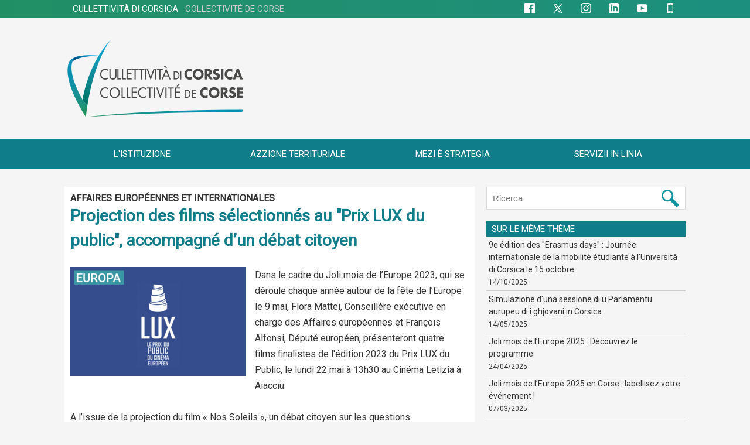

--- FILE ---
content_type: text/html; charset=UTF-8
request_url: https://www.isula.corsica/Projection-des-films-selectionnes-au-Prix-LUX-du-public--accompagne-d-un-debat-citoyen_a4028.html
body_size: 14768
content:
<!DOCTYPE html PUBLIC "-//W3C//DTD XHTML 1.0 Strict//EN" "http://www.w3.org/TR/xhtml1/DTD/xhtml1-strict.dtd">
<html xmlns="http://www.w3.org/1999/xhtml" xmlns:og="http://ogp.me/ns#"  xml:lang="fr" lang="fr">
<head>
<title>Projection des films sélectionnés au "Prix LUX du public", accompagné d’un débat citoyen</title>
 
<meta http-equiv="Content-Type" content="text/html; Charset=UTF-8" />
<meta name="author" lang="fr" content="Philippe Rocchi" />
<meta name="keywords" content="Cullettività, Corse, Corsica , collectivité, territoriale, corse, corsica, région, assemblée, conseil, exécutif, délibération, session, ctc, cdc" />
<meta name="description" content="Dans le cadre du Joli mois de l’Europe 2023, qui se déroule chaque année autour de la fête de&amp;nbsp;l’Europe le 9 mai, Flora Mattei, Conseillère exécutive en charge des Affaires européenne..." />

<meta name="geo.position" content="41.9180543;8.7323691" />
<meta property="og:url" content="https://www.isula.corsica/Projection-des-films-selectionnes-au-Prix-LUX-du-public--accompagne-d-un-debat-citoyen_a4028.html" />
<meta name="image" property="og:image" content="https://www.isula.corsica/photo/art/grande/72997351-50800939.jpg?v=1684747981" />
<meta property="og:type" content="article" />
<meta property="og:title" content="Projection des films sélectionnés au &quot;Prix LUX du public&quot;, accompagné d’un débat citoyen" />
<meta property="og:description" content="Dans le cadre du Joli mois de l’Europe 2023, qui se déroule chaque année autour de la fête de&amp;nbsp;l’Europe le 9 mai, Flora Mattei, Conseillère exécutive en charge des Affaires européennes et&amp;nbsp;François Alfonsi, Député européen, présenteront quatre films finalistes de l'édition 2023 du..." />
<meta property="og:site_name" content="Cullettività di Corsica - Collectivité de Corse" />
<meta property="twitter:card" content="summary_large_image" />
<meta property="twitter:image" content="https://www.isula.corsica/photo/art/grande/72997351-50800939.jpg?v=1684747981" />
<meta property="twitter:title" content="Projection des films sélectionnés au &quot;Prix LUX du public&quot;, accompagn..." />
<meta property="twitter:description" content="Dans le cadre du Joli mois de l’Europe 2023, qui se déroule chaque année autour de la fête de&amp;nbsp;l’Europe le 9 mai, Flora Mattei, Conseillère exécutive en charge des Affaires européenne..." />
<link rel="stylesheet" href="/var/style/style_14.css?v=1769508312" type="text/css" />
<link rel="stylesheet" media="only screen and (max-width : 800px)" href="/var/style/style_1114.css?v=1636486314" type="text/css" />
<link rel="stylesheet" href="/assets/css/gbfonts.min.css?v=1724246908" type="text/css">
<meta id="viewport" name="viewport" content="width=device-width, initial-scale=1.0, maximum-scale=1.0" />
<link id="css-responsive" rel="stylesheet" href="/_public/css/responsive.min.css?v=1731587507" type="text/css" />
<link rel="stylesheet" media="only screen and (max-width : 800px)" href="/var/style/style_1114_responsive.css?v=1636486314" type="text/css" />
<link rel="stylesheet" href="/var/style/style.44829564.css?v=1748854421" type="text/css" />
<link href="https://fonts.googleapis.com/css?family=Jost|Roboto+Slab|Roboto&display=swap" rel="stylesheet" type="text/css" />
<link rel="stylesheet" href="/var/style/perso.css?v=1530524440" type="text/css" />
<link rel="canonical" href="https://www.isula.corsica/Projection-des-films-selectionnes-au-Prix-LUX-du-public--accompagne-d-un-debat-citoyen_a4028.html" />
<link rel="alternate" type="application/rss+xml" title="RSS" href="/xml/syndication.rss" />
<link rel="alternate" type="application/atom+xml" title="ATOM" href="/xml/atom.xml" />
<link rel="icon" href="/favicon.ico?v=1511278781" type="image/x-icon" />
<link rel="shortcut icon" href="/favicon.ico?v=1511278781" type="image/x-icon" />
<script src="/_public/js/jquery-1.8.3.min.js?v=1731587507" type="text/javascript"></script>
<script src="/_public/js/jquery.tools-1.2.7.min.js?v=1731587507" type="text/javascript"></script>
<script src="/_public/js/compress_jquery.ibox.js?v=1731587507" type="text/javascript"></script>
<script src="/_public/js/compress_fonctions.js?v=1731587507" type="text/javascript"></script>
<script type="text/javascript">
/*<![CDATA[*//*---->*/
selected_page = ['article', ''];
selected_page = ['article', '72997351'];
var deploye21371895 = true;

function sfHover_21371895(id) {
	var func = 'hover';
	if ($('#css-responsive').length && parseInt($(window).width()) <= 800) { 
		func = 'click';
	}

	$('#' + id + ' li' + (func == 'click' ? ' > a' : '')).on(func, 
		function(e) { 
			var obj  = (func == 'click' ? $(this).parent('li') :  $(this));
			if (func == 'click') {
				$('#' + id + ' > li').each(function(index) { 
					if ($(this).attr('id') != obj.attr('id') && !$(this).find(obj).length) {
						$(this).find(' > ul:visible').each(function() { $(this).hide(); });
					}
				});
			}
			if(func == 'click' || e.type == 'mouseenter') { 
				if (obj.find('ul:first:hidden').length)	{
					sfHoverShow_21371895(obj); 
				} else if (func == 'click') {
					sfHoverHide_21371895(obj);
				}
				if (func == 'click' && obj.find('ul').length)	return false; 
			}
			else if (e.type == 'mouseleave') { sfHoverHide_21371895(obj); }
		}
	);
}
function sfHoverShow_21371895(obj) {
	obj.addClass('sfhover').css('z-index', 1000); obj.find('ul:first:hidden').each(function() { if ($(this).hasClass('lvl0')) $(this).show(); else $(this).show(); });
}
function sfHoverHide_21371895(obj) {
	obj.find('ul:visible').each(function() { if ($(this).hasClass('lvl0')) $(this).hide(); else $(this).hide();});
}

 var GBRedirectionMode = 'IF_FOUND';
/*--*//*]]>*/

</script>
 
<!-- Perso tags -->
<!--<script type="text/javascript">var GBMobileURL = 'https://m.isula.corsica';</script>-->
<!--<script type="text/javascript" src="https://m.isula.corsica/assets/js/detectmobilebrowser.js"></script>-->
<meta name="facebook-domain-verification" content="jf8a8hvafwllfe1wt1h7e0w7b0mduq" />



<style type="text/css">
.mod_44829564 img, .mod_44829564 embed, .mod_44829564 table {
	 max-width: 678px;
}

.mod_44829564 .mod_44829564_pub {
	 min-width: 678px;
}

.mod_44829564 .mod_44829564_pub .cel1 {
	 padding: 0;
}

.mod_44829564 .photo.left .mod_44829564_pub, .mod_44829564 .photo.right .mod_44829564_pub {
	 min-width: 339px; margin: 15px 10px;
}

.mod_44829564 .photo.left .mod_44829564_pub {
	 margin-left: 0;
}

.mod_44829564 .photo.right .mod_44829564_pub {
	 margin-right: 0;
}

.mod_44829564 .para_50800939 .photo {
	 position: static;
}

.mod_44829564 .para_50800940 .photo {
	 position: static;
}

</style>
</head>

<body class="mep14">
<div id="z_col_130_responsive" class="responsive-menu">


<!-- MOBI_swipe 21371928 -->
<div id="mod_21371928" class="mod_21371928 wm-module fullbackground  module-MOBI_swipe">
	<div class="cel1">
		 <ul>
			 <li class="liens" data-link="home,"><a href="https://www.isula.corsica/" >			 <span>
			 Accueil
			 </span>
</a></li>
			 <li class="liens" data-link="article,19047857"><a href="/Appruntate-u-vostru-viaghju_a25.html" >			 <span>
			 Info routes
			 </span>
</a></li>
			 <li class="liens" data-link="externe,#"><a href="#" >			 <span>
			 __________________________________
			 </span>
</a></li>
			 <li class="liens" data-link="externe,#"><a href="#" >			 <span>
			 <b>L'ISTITUZIONE</b>
			 </span>
</a></li>
			 <li class="liens" data-link="externe,#"><a href="#" >			 <span>
			 Présentation
			 </span>
</a>
			 	 <ul class="lvl0">
			 <li class="liens" data-link="article,19177861"><a href="/Cumpetenze-di-a-Cullettivita-di-Corsica_a41.html" >			 <span>
			 Compétences
			 </span>
</a></li>
			 <li class="liens" data-link="article,18902160"><a href="/Fonctionnement-de-la-Collectivite-de-Corse_a17.html" >			 <span>
			 Fonctionnement
			 </span>
</a></li>
			 <li class="liens" data-link="article,27362373"><a href="/Urganigramma-di-a-Cullettivita-di-Corsica_a464.html" >			 <span>
			 Organigramme
			 </span>
</a></li>
			 <li class="liens" data-link="article,19176097"><a href="/Date-principale-di-a-dicentralizazione-in-Corsica_a39.html" >			 <span>
			 Dates clés de la décentralisation en Corse
			 </span>
</a></li>
			 <li class="liens" data-link="article,60705941"><a href="/U-Gran-Palazzu-e-i-Giardini-di-a-Cullettivita-di-Corsica_a2790.html" >			 <span>
			 U Gran Palazzu è i Giardini
			 </span>
</a></li>
				 </ul>
			 </li>
			 <li class="liens" data-link="externe,#"><a href="#" >			 <span>
			 Conseil exécutif de Corse
			 </span>
</a>
			 	 <ul class="lvl0">
			 <li class="liens" data-link="rubrique,2505259"><a href="/Actualites-du-Conseil-executif-de-Corse_r21.html" >			 <span>
			 Actualités
			 </span>
</a></li>
			 <li class="liens" data-link="article,18729795"><a href="/U-Presidente-di-u-Cunsigliu-esecutivu-di-Corsica_a6.html" >			 <span>
			 Le Président
			 </span>
</a></li>
			 <li class="liens" data-link="article,57539789"><a href="/U-Cunsigliu-esecutivu-di-Corsica_a2470.html" >			 <span>
			 Conseillers exécutifs
			 </span>
</a></li>
			 <li class="liens" data-link="article,18729875"><a href="/U-Secretariatu-generale-di-u-Cunsigliu-esecutivu-di-Corsica_a9.html" >			 <span>
			 Secrétariat général
			 </span>
</a></li>
				 </ul>
			 </li>
			 <li class="liens" data-link="externe,#"><a href="#" >			 <span>
			 Assemblée de Corse
			 </span>
</a>
			 	 <ul class="lvl0">
			 <li class="liens" data-link="article,19572325"><a href="/Assemblea-di-Corsica_a73.html" >			 <span>
			 Présentation
			 </span>
</a></li>
			 <li class="liens" data-link="article,18351771"><a href="/A-Presidente-di-l-Assemblea-di-Corsica_a2.html" >			 <span>
			 La Présidente
			 </span>
</a></li>
			 <li class="liens" data-link="article,18378463"><a href="/Composition-de-l-Assemblee-de-Corse_a3.html" >			 <span>
			 Composition
			 </span>
</a></li>
			 <li class="liens" data-link="article,19261787"><a href="/Commission-permanente_a51.html" >			 <span>
			 Commission permanente
			 </span>
</a></li>
			 <li class="liens" data-link="article,57880671"><a href="/Commissions-organiques-et-thematiques_a2503.html" >			 <span>
			 Commissions organiques et thématiques
			 </span>
</a></li>
			 <li class="liens" data-link="rubrique,2475044"><a href="/Seances-publiques_r17.html" >			 <span>
			 Séances publiques
			 </span>
</a></li>
			 <li class="liens" data-link="article,18729986"><a href="/Secretariatu-generale-di-l-Assembla-di-Corsica_a12.html" >			 <span>
			 Secrétariat général
			 </span>
</a></li>
				 </ul>
			 </li>
			 <li class="liens" data-link="article,19236310"><a href="/Cunsigliu-ecunomicu-suciale-di-l-ambiente-e-culturale-di-Corsica_a47.html" >			 <span>
			 CESEC
			 </span>
</a></li>
			 <li class="liens" data-link="article,18730198"><a href="/Camera-di-i-territorii-di-Corsica_a13.html" >			 <span>
			 Chambre des territoires
			 </span>
</a></li>
			 <li class="liens" data-link="article,57971294"><a href="/Assemblea-di-a-giuventu-di-a-Corsica_a2509.html" >			 <span>
			 Assemblea di a giuventù
			 </span>
</a></li>
			 <li class="liens" data-link="article,19444105"><a href="/Agenzi-e-Uffizii-di-a-Cullittivita-di-Corsica_a58.html" >			 <span>
			 Agences et offices
			 </span>
</a></li>
			 <li class="liens" data-link="externe,#"><a href="#" >			 <span>
			 __________________________________
			 </span>
</a></li>
			 <li class="liens" data-link="externe,#"><a href="#" >			 <span>
			 <b>AZZIONE TERRITURIALE</b>
			 </span>
</a></li>
			 <li class="liens" data-link="externe,#"><a href="#" >			 <span>
			 Aménagement numérique
			 </span>
</a>
			 	 <ul class="lvl0">
			 <li class="liens" data-link="externe,https://ambizionedigitale.isula.corsica/"><a href="https://ambizionedigitale.isula.corsica/" >			 <span>
			 Ambizione digitale
			 </span>
</a></li>
			 <li class="liens" data-link="externe,https://puntu.corsica/"><a href="https://puntu.corsica/" >			 <span>
			 Puntu Corsica
			 </span>
</a></li>
			 <li class="liens" data-link="externe,https://www.data.corsica/"><a href="https://www.data.corsica/" >			 <span>
			 Data Corsica
			 </span>
</a></li>
				 </ul>
			 </li>
			 <li class="liens" data-link="externe,#"><a href="#" >			 <span>
			 Aménagement du territoire
			 </span>
</a>
			 	 <ul class="lvl0">
			 <li class="liens" data-link="article,27637394"><a href="/territorii/" >			 <span>
			 Aides aux territoires de l'intérieur et de la montagne
			 </span>
</a></li>
			 <li class="liens" data-link="article,52047045"><a href="/Le-PADDUC-dans-son-integralite_a1879.html" >			 <span>
			 PADDUC
			 </span>
</a></li>
			 <li class="liens" data-link="article,89215015"><a href="/Schema-di-Sviluppu-Urbanu-Durevule-di-a-Corsica-2025-2030_a5499.html" >			 <span>
			 Développement urbain durable
			 </span>
</a></li>
			 <li class="liens" data-link="article,56488197"><a href="/U-Cumitatu-di-a-muntagna-corsa_a2352.html" >			 <span>
			 Comité de massif
			 </span>
</a></li>
			 <li class="liens" data-link="article,88815501"><a href="/A-prutezzione-di-e-fureste-e-a-privenzione-di-l-incendii_a5474.html" >			 <span>
			 Prutezzione di e fureste è privenzione di l’incendii
			 </span>
</a></li>
			 <li class="liens" data-link="article,77962821"><a href="/Preservation-des-milieux-naturels_a4593.html" >			 <span>
			 Préservation des milieux naturels
			 </span>
</a></li>
			 <li class="liens" data-link="article,75193954"><a href="/Surtite-a-meza-natura-in-Corsica_a4309.html" >			 <span>
			 Sorties nature
			 </span>
</a></li>
			 <li class="liens" data-link="externe,https://paesidei.isula.corsica/"><a href="https://paesidei.isula.corsica/"  target="_blank">			 <span>
			 Paes'idei
			 </span>
</a></li>
			 <li class="liens" data-link="externe,https://www.rando-patrimoine.corsica/"><a href="https://www.rando-patrimoine.corsica/"  target="_blank">			 <span>
			 Sentiers de randonnée de Pumonti
			 </span>
</a></li>
				 </ul>
			 </li>
			 <li class="liens" data-link="externe,#"><a href="#" >			 <span>
			 Culture et patrimoine
			 </span>
</a>
			 	 <ul class="lvl0">
			 <li class="liens" data-link="externe,https://www.isula.corsica/culture"><a href="https://www.isula.corsica/culture" >			 <span>
			 PORTAIL CULTURE
			 </span>
</a></li>
			 <li class="liens" data-link="externe,https://www.ghjuventu.corsica/articles/B538AC82-208E-404A-89C8-6A331074A3C6"><a href="https://www.ghjuventu.corsica/articles/B538AC82-208E-404A-89C8-6A331074A3C6"  target="_blank">			 <span>
			 &nbsp;&nbsp;&nbsp;&nbsp;Pass Cultura
			 </span>
</a></li>
			 <li class="liens" data-link="externe,https://www.casadilume.corsica/"><a href="https://www.casadilume.corsica/"  target="_blank">			 <span>
			 &nbsp;&nbsp;&nbsp;&nbsp;Cinémathèque de Corse
			 </span>
</a></li>
			 <li class="liens" data-link="externe,https://www.frac.corsica/"><a href="https://www.frac.corsica/"  target="_blank">			 <span>
			 &nbsp;&nbsp;&nbsp;&nbsp;FRAC Corsica
			 </span>
</a></li>
			 <li class="liens" data-link="externe,https://www.isula.corsica/patrimoine/"><a href="https://www.isula.corsica/patrimoine/" >			 <span>
			 PORTAIL PATRIMOINE
			 </span>
</a></li>
			 <li class="liens" data-link="externe,http://archives.isula.corsica/"><a href="http://archives.isula.corsica/" >			 <span>
			 &nbsp;&nbsp;&nbsp;&nbsp;Archives de Corse
			 </span>
</a></li>
			 <li class="liens" data-link="externe,https://www.museudiacorsica.corsica"><a href="https://www.museudiacorsica.corsica" >			 <span>
			 &nbsp;&nbsp;&nbsp;&nbsp;Musée de la Corse
			 </span>
</a></li>
			 <li class="liens" data-link="externe,https://www.isula.corsica/musees/"><a href="https://www.isula.corsica/musees/" >			 <span>
			 &nbsp;&nbsp;&nbsp;&nbsp;Réseau des Musées
			 </span>
</a></li>
			 <li class="liens" data-link="article,59562763"><a href="/mecenat/" >			 <span>
			 MÉCÉNAT
			 </span>
</a></li>
				 </ul>
			 </li>
			 <li class="liens" data-link="externe,#"><a href="#" >			 <span>
			 Politique de l'eau
			 </span>
</a>
			 	 <ul class="lvl0">
			 <li class="liens" data-link="article,54441773"><a href="/Gestion-de-l-eau_a2107.html" >			 <span>
			 Gestion de l'eau
			 </span>
</a></li>
			 <li class="liens" data-link="article,54442227"><a href="/Amenagement-hydraulique_a2108.html" >			 <span>
			 Aménagement hydraulique
			 </span>
</a></li>
			 <li class="liens" data-link="article,54442334"><a href="/Dispositif-d-intervention_a2109.html" >			 <span>
			 Dispositif d'intervention
			 </span>
</a></li>
				 </ul>
			 </li>
			 <li class="liens" data-link="externe,#"><a href="#" >			 <span>
			 Environnement
			 </span>
</a>
			 	 <ul class="lvl0">
			 <li class="liens" data-link="externe,https://www.taravu.corsica/"><a href="https://www.taravu.corsica/"  target="_blank">			 <span>
			 Taravu, une vallée en héritage
			 </span>
</a></li>
			 <li class="liens" data-link="externe,https://laboratoire.isula.corsica/"><a href="https://laboratoire.isula.corsica/" >			 <span>
			 Laboratoire d'analyses Pumonti
			 </span>
</a></li>
			 <li class="liens" data-link="externe,https://www.facebook.com/SDIS2A/"><a href="https://www.facebook.com/SDIS2A/" >			 <span>
			 SIS Pumonti
			 </span>
</a></li>
			 <li class="liens" data-link="externe,https://sis2b.corsica/"><a href="https://sis2b.corsica/" >			 <span>
			 SIS Cismonte
			 </span>
</a></li>
				 </ul>
			 </li>
			 <li class="liens" data-link="externe,#"><a href="#" >			 <span>
			 Formation
			 </span>
</a>
			 	 <ul class="lvl0">
			 <li class="liens" data-link="externe,https://orientazione.isula.corsica/"><a href="https://orientazione.isula.corsica/" >			 <span>
			 Corsica orientazione
			 </span>
</a></li>
			 <li class="liens" data-link="externe,https://www.ghjuventu.corsica/articles/35D0D250-DA9B-49B2-89AB-1B1BA0A32984"><a href="https://www.ghjuventu.corsica/articles/35D0D250-DA9B-49B2-89AB-1B1BA0A32984"  target="_blank">			 <span>
			 Aides à la vie étudiante
			 </span>
</a></li>
				 </ul>
			 </li>
			 <li class="liens" data-link="externe,#"><a href="#" >			 <span>
			 Jeunesse
			 </span>
</a>
			 	 <ul class="lvl0">
			 <li class="liens" data-link="externe,https://www.ghjuventu.corsica/"><a href="https://www.ghjuventu.corsica/" >			 <span>
			 Portail Ghjuventù
			 </span>
</a></li>
			 <li class="liens" data-link="article,75192848"><a href="/Le-soutien-aux-territoires-et-aux-associations_a4306.html" >			 <span>
			 Soutien aux territoires et aux associations
			 </span>
</a></li>
			 <li class="liens" data-link="article,75192158"><a href="/Les-animations-de-Prevention-et-d-Education-a-la-Sante-et-a-la-Citoyennete_a4304.html" >			 <span>
			 Animations de Prévention et d’Éducation à la Santé et à la Citoyenneté
			 </span>
</a></li>
			 <li class="liens" data-link="article,75200353"><a href="/U-Pattu-di-a-Ghjuventu_a4313.html" >			 <span>
			 U Pattu di a Ghjuventù
			 </span>
</a></li>
			 <li class="liens" data-link="article,75193724"><a href="/L-observatoire-de-la-jeunesse_a4308.html" >			 <span>
			 Observatoire de la jeunesse
			 </span>
</a></li>
				 </ul>
			 </li>
			 <li class="liens" data-link="externe,https://www.isula.corsica/linguacorsa/"><a href="https://www.isula.corsica/linguacorsa/" >			 <span>
			 Langue corse
			 </span>
</a></li>
			 <li class="liens" data-link="externe,#"><a href="#" >			 <span>
			 Solidarité et santé
			 </span>
</a>
			 	 <ul class="lvl0">
			 <li class="liens" data-link="article,59046747"><a href="/observatoireterritorialdesviolencesfaitesauxfemmes/" >			 <span>
			 Observatoire territorial des violences faites aux femmes
			 </span>
</a></li>
			 <li class="liens" data-link="externe,https://sulidarita.isula.corsica/"><a href="https://sulidarita.isula.corsica/"  target="_blank">			 <span>
			 Portail Sulidarità
			 </span>
</a></li>
			 <li class="liens" data-link="article,54435303"><a href="/Rigulamenti-di-l-aiuti-e-di-l-intarvinzioni-suciali-medicusuciali-e-saluta-di-Corsica_a2103.html" >			 <span>
			 Règlement des aides et des interventions
			 </span>
</a></li>
			 <li class="liens" data-link="article,58469298"><a href="/Poli-Tarrituriali-Suciali-PTS_a2547.html" >			 <span>
			 Pôles Territoriaux Sociaux (PTS)
			 </span>
</a></li>
			 <li class="liens" data-link="article,87439627"><a href="/Reseau-RIMANA_a5358.html" >			 <span>
			 Réseau RIMANA
			 </span>
</a></li>
			 <li class="liens" data-link="article,58950682"><a href="/Prutizzioni-Materna-e-di-a-zitiddina_a2602.html" >			 <span>
			 Protection Maternelle et Infantile (PMI)
			 </span>
</a></li>
			 <li class="liens" data-link="article,93142527"><a href="/Prutezzione-di-a-zitellina_a5795.html" >			 <span>
			 Protection de l'enfance
			 </span>
</a></li>
			 <li class="liens" data-link="article,89666034"><a href="/Casa-zitellina_a5533.html" >			 <span>
			 Casa zitellina
			 </span>
</a></li>
			 <li class="liens" data-link="article,79785675"><a href="/Centri-di-salute-sessuale_a4767.html" >			 <span>
			 Centres de santé sexuelle
			 </span>
</a></li>
			 <li class="liens" data-link="article,61931283"><a href="/Zitellina-e-famiglia_a2883.html" >			 <span>
			 Enfance et famille
			 </span>
</a></li>
			 <li class="liens" data-link="article,62910639"><a href="/Autunumia-di-e-persone-anziane-e-di-e-persone-in-situazione-di-svantaghju_a2958.html" >			 <span>
			 Autonomie (seniors et handicap)
			 </span>
</a></li>
			 <li class="liens" data-link="rubrique,9620787"><a href="/Prestations_r110.html" >			 <span>
			 &nbsp;&nbsp;&nbsp;&nbsp;Prestations
			 </span>
</a></li>
			 <li class="liens" data-link="rubrique,9620821"><a href="/Accompagnement_r111.html" >			 <span>
			 &nbsp;&nbsp;&nbsp;&nbsp;Accompagnement
			 </span>
</a></li>
			 <li class="liens" data-link="article,63767943"><a href="/Contacts-Autonomie_a3041.html" >			 <span>
			 &nbsp;&nbsp;&nbsp;&nbsp;Contacts
			 </span>
</a></li>
			 <li class="liens" data-link="article,66934625"><a href="/Inserzione-e-alloghju_a3365.html" >			 <span>
			 Insertion et logement
			 </span>
</a></li>
				 </ul>
			 </li>
			 <li class="liens" data-link="externe,#"><a href="#" >			 <span>
			 Transports
			 </span>
</a>
			 	 <ul class="lvl0">
			 <li class="liens" data-link="article,19047857"><a href="/Appruntate-u-vostru-viaghju_a25.html" >			 <span>
			 Info routes
			 </span>
</a></li>
			 <li class="liens" data-link="rubrique,3277252"><a href="/viacorsica/" >			 <span>
			 Via Corsica
			 </span>
</a></li>
				 </ul>
			 </li>
			 <li class="liens" data-link="externe,#"><a href="#" >			 <span>
			 Sport
			 </span>
</a>
			 	 <ul class="lvl0">
			 <li class="liens" data-link="article,27636976"><a href="/A-pulitica-spurtiva-di-a-Cullittivita-di-Corsica_a490.html" >			 <span>
			 Politique sportive
			 </span>
</a></li>
			 <li class="liens" data-link="article,37550459"><a href="/Les-dispositifs-d-aide-en-faveur-du-sport_a983.html" >			 <span>
			 Dispositifs d'aide en faveur du sport
			 </span>
</a></li>
			 <li class="liens" data-link="externe,https://www.isula.corsica/raidoxyjeunes/"><a href="https://www.isula.corsica/raidoxyjeunes/" >			 <span>
			 Raid Oxy'Jeunes
			 </span>
</a></li>
				 </ul>
			 </li>
			 <li class="liens" data-link="externe,#"><a href="#" >			 <span>
			 __________________________________
			 </span>
</a></li>
			 <li class="liens" data-link="externe,#"><a href="#" >			 <span>
			 <b>MEZI È STRATEGIA</b>
			 </span>
</a>
			 	 <ul class="lvl0">
			 <li class="liens" data-link="rubrique,8055278"><a href="/Bugettu_r81.html" >			 <span>
			 Budget
			 </span>
</a></li>
			 <li class="liens" data-link="externe,http://europa.corsica/"><a href="http://europa.corsica/" >			 <span>
			 Affaires européennes et internationales
			 </span>
</a></li>
				 </ul>
			 </li>
			 <li class="liens" data-link="externe,#"><a href="#" >			 <span>
			 __________________________________
			 </span>
</a></li>
			 <li class="liens" data-link="externe,#"><a href="#" >			 <span>
			 <b>SERVIZII IN LINIA</b>
			 </span>
</a>
			 	 <ul class="lvl0">
			 <li class="liens" data-link="externe,https://marchespublics.isula.corsica/"><a href="https://marchespublics.isula.corsica/"  target="_blank">			 <span>
			 Marchés publics CdC
			 </span>
</a></li>
			 <li class="liens" data-link="externe,https://corsicamercati.corsica/"><a href="https://corsicamercati.corsica/"  target="_blank">			 <span>
			 Corsica mercati
			 </span>
</a></li>
			 <li class="liens" data-link="article,19047857"><a href="/Appruntate-u-vostru-viaghju_a25.html" >			 <span>
			 Info Routes
			 </span>
</a></li>
			 <li class="liens" data-link="rubrique,2646158"><a href="/Offres-d-emploi_r28.html" >			 <span>
			 Offres d'emploi
			 </span>
</a></li>
			 <li class="liens" data-link="formulaire,43512"><a href="/forms/Accreditation-presse-Accreditamentu-stampa_f6.html" >			 <span>
			 Accréditation presse
			 </span>
</a></li>
			 <li class="liens" data-link="formulaire,48530"><a href="/forms/Demande-presse_f17.html" >			 <span>
			 Demande presse
			 </span>
</a></li>
			 <li class="liens" data-link="telechargement,20851"><a href="/downloads/Logos_t20851.html" >			 <span>
			 Logos
			 </span>
</a></li>
			 <li class="liens" data-link="annuaire,all"><a href="/links/" >			 <span>
			 Sites internet
			 </span>
</a></li>
			 <li class="liens" data-link="rubrique,2679309"><a href="/Publication-des-actes-de-notoriete-acquisitive_r33.html" >			 <span>
			 Actes de notoriété acquisitive
			 </span>
</a></li>
			 <li class="liens" data-link="rubrique,9012341"><a href="/Recueils-des-actes-administratifs_r100.html" >			 <span>
			 Actes administratifs
			 </span>
</a></li>
				 </ul>
			 </li>
		 </ul>
	</div>
</div>
</div>
<div id="main-responsive">

<!-- ********************************************** ZONE TITRE ********************************************** -->
<div id="z_col0" class="full">
<div class="z_col0_inner">
<div id="z_col0_responsive" class="module-responsive">

<!-- MOBI_titre 21371929 -->
<div id="mod_21371929" class="mod_21371929 module-MOBI_titre">
<div class="tablet-bg">
<div onclick="swipe()" class="swipe gbicongeneric icon-gbicongeneric-button-swipe-list"></div>
	 <a class="image mobile" href="https://www.isula.corsica"><img src="https://www.isula.corsica/photo/iphone_titre_21371929.png?v=1556877547" alt="Cullettivita di Corsica"  title="Cullettivita di Corsica" /></a>
	 <a class="image tablet" href="https://www.isula.corsica"><img src="https://www.isula.corsica/photo/ipad_titre_21371929.png?v=1556877635" alt="Cullettivita di Corsica"  title="Cullettivita di Corsica" /></a>
<div onclick="$('#search-21371929').toggle()" class="searchbutton gbicongeneric icon-gbicongeneric-search"></div>
<div id="search-21371929" class="searchbar" style="display:none">
<form action="/search/" method="get">
<div class="search-keyword"><input type="text" name="keyword" /></div>
<div class="search-button"><button>Rechercher</button></div>
</form>
</div>
</div>
</div>
</div>

<!-- html 68864987 -->
	 <!--<div class="urgent"><b>ATTENTI</b> Test test test<br />
<a href="#" class="aurgent">En savoir plus</a>
</div>-->


<style>

/*urgent*/
.urgent {background-color:#00474e;color:#ffffff;padding:10px;text-align:center;font-size:1.8em;font-family:Roboto;}
.aurgent {color:#ffffff;}
.aurgent:hover {color:#ffffff;text-decoration:underline;}

/*08*/ #mod_71846262 .main_menu {z-index:1;}
/*12*/ #mod_71767694 .main_menu {z-index:1;}
/*13*/ #mod_71842226 .main_menu {z-index:1;}
/*18*/ #mod_71845433 .main_menu {z-index:1;}
/*24*/ #mod_71842060 .main_menu {z-index:1;}
/*29*/ #mod_70968631 .main_menu {z-index:1;}


#mod_71112617 .main_menu {z-index:1;}

/*Recherche*/
#form_26477467 .button {color:#3e3e3e;}

/*Barre CdC*/
.mod_21371896 {background-color:#0C6164}


</style>

<div id="ecart_after_68864987" class="ecart_col0" style="display:none"><hr /></div>

<!-- menu_static 21371896 -->
<div id="ecart_before_21371896" class="ecart_col0 " style="display:none"><hr /></div>
<div id="mod_21371896" class="mod_21371896 wm-module fullbackground  menu_static colonne-a background-cell- ">
	 <div class="menu_ligne" style="//width:100%;//position:relative"><div class="fullmod"><div>
		 <div class="id1 cel1 keep-padding titre first">
			 <a href="https://www.isula.corsica" data-link="externe,https://www.isula.corsica" >
				 CULLETTIVITÀ DI CORSICA&nbsp;&nbsp;&nbsp;<span style="color:#CDCCCC">COLLECTIVITÉ DE CORSE</span>
			 </a>
		 </div>
		 <div class="id2 cel2 keep-padding titre ">
			 <a href="https://www.facebook.com/IsulaCorsica" data-link="externe,https://www.facebook.com/IsulaCorsica" target="_blank">
				 <img src="/photo/mod-21371896-1561301.png?v=1618907685" class="image" alt="Facebook" />
			 </a>
		 </div>
		 <div class="id3 cel1 keep-padding titre ">
			 <a href="https://x.com/IsulaCorsica" data-link="externe,https://x.com/IsulaCorsica" target="_blank">
				 <img src="/photo/mod-21371896-1561300.png?v=1697125203" class="image" alt="X" />
			 </a>
		 </div>
		 <div class="id4 cel2 keep-padding titre ">
			 <a href="https://www.instagram.com/IsulaCorsica" data-link="externe,https://www.instagram.com/IsulaCorsica" target="_blank">
				 <img src="/photo/mod-21371896-1731076.png?v=1618907692" class="image" alt="Instagram" />
			 </a>
		 </div>
		 <div class="id5 cel1 keep-padding titre ">
			 <a href="https://www.linkedin.com/company/IsulaCorsica" data-link="externe,https://www.linkedin.com/company/IsulaCorsica" target="_blank">
				 <img src="/photo/mod-21371896-1731077.png?v=1618907698" class="image" alt="LinkedIn" />
			 </a>
		 </div>
		 <div class="id6 cel2 keep-padding titre ">
			 <a href="https://www.youtube.com/channel/UC8QgLSBjnfUtOzZXH3nntBA" data-link="externe,https://www.youtube.com/channel/UC8QgLSBjnfUtOzZXH3nntBA" target="_blank">
				 <img src="/photo/mod-21371896-1731078.png?v=1618907704" class="image" alt="YouTube" />
			 </a>
		 </div>
		 <div class="id7 cel1 keep-padding titre  last">
			 <a href="https://www.isula.corsica/appli" data-link="externe,https://www.isula.corsica/appli" >
				 <img src="/photo/mod-21371896-1731079.png?v=1618907712" class="image" alt="Appli" />
			 </a>
		 </div>
	 <div class="break" style="_height:auto"></div>
	 </div></div>
	 </div>
</div>
<div id="ecart_after_21371896" class="ecart_col0" style="display:none"><hr /></div>

<!-- titre 26292347 -->
<div id="mod_26292347" class="mod_26292347 wm-module fullbackground "><div class="fullmod">
	 <div class="titre_image"><a href="https://www.isula.corsica/"><img src="/photo/titre_26292347.png?v=1612195257" alt="Cullettività di Corsica - Collectivité de Corse" title="Cullettività di Corsica - Collectivité de Corse" class="image"/></a></div>
</div></div>
<div id="ecart_after_26292347" class="ecart_col0" style="display:none"><hr /></div>

<!-- menu_deployable 21371895 -->
<div id="ecart_before_21371895" class="ecart_col0 " style="display:none"><hr /></div>
<div id="mod_21371895" class="mod_21371895 module-menu_deployable wm-module fullbackground  colonne-a type-1 background-cell- " >
	 <div class="main_menu"><div class="fullmod">
		 <ul id="menuliste_21371895">
			 <li data-link="rien," class=" titre first element void" id="menuliste_21371895_1"><a href="#" >L'ISTITUZIONE</a>
			 	 <ul class="lvl0 ">
					 <li data-link="rien," class=" stitre element void" ><a href="#" ><span class="fake-margin" style="display:none">&nbsp;</span>Présentation</a>
					 	 <ul class="lvlchildren ">
							 <li data-link="article,19177861" class=" stitre" ><a href="/Cumpetenze-di-a-Cullettivita-di-Corsica_a41.html" ><span class="fake-margin" style="display:none">&nbsp;</span><span class="fake-margin" style="display:none">&nbsp;</span>Compétences</a></li>
							 <li data-link="article,18902160" class=" stitre" ><a href="/Fonctionnement-de-la-Collectivite-de-Corse_a17.html" ><span class="fake-margin" style="display:none">&nbsp;</span><span class="fake-margin" style="display:none">&nbsp;</span>Fonctionnement</a></li>
							 <li data-link="article,27362373" class=" stitre" ><a href="/Urganigramma-di-a-Cullettivita-di-Corsica_a464.html" ><span class="fake-margin" style="display:none">&nbsp;</span><span class="fake-margin" style="display:none">&nbsp;</span>Organigramme</a></li>
							 <li data-link="article,19176097" class=" stitre" ><a href="/Date-principale-di-a-dicentralizazione-in-Corsica_a39.html" ><span class="fake-margin" style="display:none">&nbsp;</span><span class="fake-margin" style="display:none">&nbsp;</span>Dates clés de la décentralisation en Corse</a></li>
							 <li data-link="article,60705941" class=" stitre slast" ><a href="/U-Gran-Palazzu-e-i-Giardini-di-a-Cullettivita-di-Corsica_a2790.html" ><span class="fake-margin" style="display:none">&nbsp;</span><span class="fake-margin" style="display:none">&nbsp;</span>U Gran Palazzu è i Giardini</a></li>
						 </ul>
					 </li>
					 <li data-link="rien," class=" stitre element void" ><a href="#" ><span class="fake-margin" style="display:none">&nbsp;</span>Conseil exécutif de Corse</a>
					 	 <ul class="lvlchildren ">
							 <li data-link="rubrique,2505259" class=" stitre" ><a href="/Actualites-du-Conseil-executif-de-Corse_r21.html" ><span class="fake-margin" style="display:none">&nbsp;</span><span class="fake-margin" style="display:none">&nbsp;</span>Actualités</a></li>
							 <li data-link="article,18729795" class=" stitre" ><a href="/U-Presidente-di-u-Cunsigliu-esecutivu-di-Corsica_a6.html" ><span class="fake-margin" style="display:none">&nbsp;</span><span class="fake-margin" style="display:none">&nbsp;</span>Le Président</a></li>
							 <li data-link="article,57539789" class=" stitre" ><a href="/U-Cunsigliu-esecutivu-di-Corsica_a2470.html" ><span class="fake-margin" style="display:none">&nbsp;</span><span class="fake-margin" style="display:none">&nbsp;</span>Conseillers exécutifs</a></li>
							 <li data-link="article,18729875" class=" stitre slast" ><a href="/U-Secretariatu-generale-di-u-Cunsigliu-esecutivu-di-Corsica_a9.html" ><span class="fake-margin" style="display:none">&nbsp;</span><span class="fake-margin" style="display:none">&nbsp;</span>Secrétariat général</a></li>
						 </ul>
					 </li>
					 <li data-link="rien," class=" stitre element void" ><a href="#" ><span class="fake-margin" style="display:none">&nbsp;</span>Assemblée de Corse</a>
					 	 <ul class="lvlchildren ">
							 <li data-link="article,19572325" class=" stitre" ><a href="/Assemblea-di-Corsica_a73.html" ><span class="fake-margin" style="display:none">&nbsp;</span><span class="fake-margin" style="display:none">&nbsp;</span>Présentation</a></li>
							 <li data-link="article,18351771" class=" stitre" ><a href="/A-Presidente-di-l-Assemblea-di-Corsica_a2.html" ><span class="fake-margin" style="display:none">&nbsp;</span><span class="fake-margin" style="display:none">&nbsp;</span>La Présidente</a></li>
							 <li data-link="article,18378463" class=" stitre" ><a href="/Composition-de-l-Assemblee-de-Corse_a3.html" ><span class="fake-margin" style="display:none">&nbsp;</span><span class="fake-margin" style="display:none">&nbsp;</span>Composition</a></li>
							 <li data-link="article,19261787" class=" stitre" ><a href="/Commission-permanente_a51.html" ><span class="fake-margin" style="display:none">&nbsp;</span><span class="fake-margin" style="display:none">&nbsp;</span>Commission permanente</a></li>
							 <li data-link="article,57880671" class=" stitre" ><a href="/Commissions-organiques-et-thematiques_a2503.html" ><span class="fake-margin" style="display:none">&nbsp;</span><span class="fake-margin" style="display:none">&nbsp;</span>Commissions organiques et thématiques</a></li>
							 <li data-link="rubrique,2475044" class=" stitre" ><a href="/Seances-publiques_r17.html" ><span class="fake-margin" style="display:none">&nbsp;</span><span class="fake-margin" style="display:none">&nbsp;</span>Séances publiques</a></li>
							 <li data-link="article,18729986" class=" stitre slast" ><a href="/Secretariatu-generale-di-l-Assembla-di-Corsica_a12.html" ><span class="fake-margin" style="display:none">&nbsp;</span><span class="fake-margin" style="display:none">&nbsp;</span>Secrétariat général</a></li>
						 </ul>
					 </li>
					 <li data-link="article,19236310" class=" stitre" ><a href="/Cunsigliu-ecunomicu-suciale-di-l-ambiente-e-culturale-di-Corsica_a47.html" ><span class="fake-margin" style="display:none">&nbsp;</span>CESEC - Conseil économique, social, environnemental et culturel de Corse</a></li>
					 <li data-link="article,18730198" class=" stitre" ><a href="/Camera-di-i-territorii-di-Corsica_a13.html" ><span class="fake-margin" style="display:none">&nbsp;</span>Chambre des territoires</a></li>
					 <li data-link="article,57971294" class=" stitre" ><a href="/Assemblea-di-a-giuventu-di-a-Corsica_a2509.html" ><span class="fake-margin" style="display:none">&nbsp;</span>Assemblea di a giuventù</a></li>
					 <li data-link="article,19444105" class=" stitre slast" ><a href="/Agenzi-e-Uffizii-di-a-Cullittivita-di-Corsica_a58.html" ><span class="fake-margin" style="display:none">&nbsp;</span>Agences et offices</a></li>
				 </ul>
			 </li>
			 <li data-link="rien," class=" titre element void" id="menuliste_21371895_2"><a href="#" >AZZIONE TERRITURIALE</a>
			 	 <ul class="lvl0 ">
					 <li data-link="rien," class=" stitre element void" ><a href="#" ><span class="fake-margin" style="display:none">&nbsp;</span>Aménagement numérique</a>
					 	 <ul class="lvlchildren ">
							 <li data-link="externe,https://ambizionedigitale.isula.corsica/" class=" stitre" ><a href="https://ambizionedigitale.isula.corsica/"  target="_blank"><span class="fake-margin" style="display:none">&nbsp;</span><span class="fake-margin" style="display:none">&nbsp;</span>Ambizione digitale</a></li>
							 <li data-link="externe,https://puntu.corsica/" class=" stitre" ><a href="https://puntu.corsica/"  target="_blank"><span class="fake-margin" style="display:none">&nbsp;</span><span class="fake-margin" style="display:none">&nbsp;</span>Puntu Corsica</a></li>
							 <li data-link="externe,https://www.data.corsica/" class=" stitre slast" ><a href="https://www.data.corsica/"  target="_blank"><span class="fake-margin" style="display:none">&nbsp;</span><span class="fake-margin" style="display:none">&nbsp;</span>Data Corsica</a></li>
						 </ul>
					 </li>
					 <li data-link="rien," class=" stitre element void" ><a href="#" ><span class="fake-margin" style="display:none">&nbsp;</span>Aménagement du territoire</a>
					 	 <ul class="lvlchildren ">
							 <li data-link="article,27637394" class=" stitre" ><a href="/territorii/" ><span class="fake-margin" style="display:none">&nbsp;</span><span class="fake-margin" style="display:none">&nbsp;</span>Aides pour l'aménagement et le développement des territoires</a></li>
							 <li data-link="article,52047045" class=" stitre" ><a href="/Le-PADDUC-dans-son-integralite_a1879.html" ><span class="fake-margin" style="display:none">&nbsp;</span><span class="fake-margin" style="display:none">&nbsp;</span>PADDUC</a></li>
							 <li data-link="article,89215015" class=" stitre" ><a href="/Schema-di-Sviluppu-Urbanu-Durevule-di-a-Corsica-2025-2030_a5499.html" ><span class="fake-margin" style="display:none">&nbsp;</span><span class="fake-margin" style="display:none">&nbsp;</span>Développement urbain durable</a></li>
							 <li data-link="article,56488197" class=" stitre" ><a href="/U-Cumitatu-di-a-muntagna-corsa_a2352.html" ><span class="fake-margin" style="display:none">&nbsp;</span><span class="fake-margin" style="display:none">&nbsp;</span>Comité de massif de Corse</a></li>
							 <li data-link="article,88815501" class=" stitre" ><a href="/A-prutezzione-di-e-fureste-e-a-privenzione-di-l-incendii_a5474.html" ><span class="fake-margin" style="display:none">&nbsp;</span><span class="fake-margin" style="display:none">&nbsp;</span>Prutezzione di e fureste è privenzione di l’incendii</a></li>
							 <li data-link="article,77962821" class=" stitre" ><a href="/Preservation-des-milieux-naturels_a4593.html" ><span class="fake-margin" style="display:none">&nbsp;</span><span class="fake-margin" style="display:none">&nbsp;</span>Préservation des milieux naturels</a></li>
							 <li data-link="rubrique,11914386" class=" stitre" ><a href="/Sorties-nature_r125.html" ><span class="fake-margin" style="display:none">&nbsp;</span><span class="fake-margin" style="display:none">&nbsp;</span>Sorties nature</a></li>
							 <li data-link="externe,https://paesidei.isula.corsica/" class=" stitre" ><a href="https://paesidei.isula.corsica/"  target="_blank"><span class="fake-margin" style="display:none">&nbsp;</span><span class="fake-margin" style="display:none">&nbsp;</span>Paes'idei</a></li>
							 <li data-link="externe,https://www.rando-patrimoine.corsica/" class=" stitre slast" ><a href="https://www.rando-patrimoine.corsica/"  target="_blank"><span class="fake-margin" style="display:none">&nbsp;</span><span class="fake-margin" style="display:none">&nbsp;</span>Sentiers de randonnée de Pumonti</a></li>
						 </ul>
					 </li>
					 <li data-link="rien," class=" stitre element void" ><a href="#" ><span class="fake-margin" style="display:none">&nbsp;</span>Culture et patrimoine</a>
					 	 <ul class="lvlchildren ">
							 <li data-link="externe,https://www.isula.corsica/culture/" class=" stitre" ><a href="https://www.isula.corsica/culture/"  target="_blank"><span class="fake-margin" style="display:none">&nbsp;</span><span class="fake-margin" style="display:none">&nbsp;</span>PORTAIL CULTURE</a></li>
							 <li data-link="externe,https://www.ghjuventu.corsica/articles/B538AC82-208E-404A-89C8-6A331074A3C6" class=" stitre" ><a href="https://www.ghjuventu.corsica/articles/B538AC82-208E-404A-89C8-6A331074A3C6"  target="_blank"><span class="fake-margin" style="display:none">&nbsp;</span><span class="fake-margin" style="display:none">&nbsp;</span>&nbsp;&nbsp;&nbsp;&nbsp;Pass Cultura</a></li>
							 <li data-link="externe,https://www.casadilume.corsica/" class=" stitre" ><a href="https://www.casadilume.corsica/"  target="_blank"><span class="fake-margin" style="display:none">&nbsp;</span><span class="fake-margin" style="display:none">&nbsp;</span>&nbsp;&nbsp;&nbsp;&nbsp;Cinémathèque de Corse</a></li>
							 <li data-link="externe,https://www.frac.corsica/" class=" stitre" ><a href="https://www.frac.corsica/"  target="_blank"><span class="fake-margin" style="display:none">&nbsp;</span><span class="fake-margin" style="display:none">&nbsp;</span>&nbsp;&nbsp;&nbsp;&nbsp;FRAC Corsica</a></li>
							 <li data-link="externe,https://www.isula.corsica/patrimoine/" class=" stitre" ><a href="https://www.isula.corsica/patrimoine/"  target="_blank"><span class="fake-margin" style="display:none">&nbsp;</span><span class="fake-margin" style="display:none">&nbsp;</span>PORTAIL PATRIMOINE</a></li>
							 <li data-link="externe,http://archives.isula.corsica/" class=" stitre" ><a href="http://archives.isula.corsica/"  target="_blank"><span class="fake-margin" style="display:none">&nbsp;</span><span class="fake-margin" style="display:none">&nbsp;</span>&nbsp;&nbsp;&nbsp;&nbsp;Archives de Corse</a></li>
							 <li data-link="externe,https://www.museudiacorsica.corsica/" class=" stitre" ><a href="https://www.museudiacorsica.corsica/"  target="_blank"><span class="fake-margin" style="display:none">&nbsp;</span><span class="fake-margin" style="display:none">&nbsp;</span>&nbsp;&nbsp;&nbsp;&nbsp;Musée de la Corse</a></li>
							 <li data-link="externe,https://www.isula.corsica/musees/" class=" stitre" ><a href="https://www.isula.corsica/musees/"  target="_blank"><span class="fake-margin" style="display:none">&nbsp;</span><span class="fake-margin" style="display:none">&nbsp;</span>&nbsp;&nbsp;&nbsp;&nbsp;Réseau des Musées</a></li>
							 <li data-link="article,59562763" class=" stitre slast" ><a href="/mecenat/" ><span class="fake-margin" style="display:none">&nbsp;</span><span class="fake-margin" style="display:none">&nbsp;</span>MÉCÉNAT</a></li>
						 </ul>
					 </li>
					 <li data-link="rien," class=" stitre element void" ><a href="#" ><span class="fake-margin" style="display:none">&nbsp;</span>Politique de l'eau</a>
					 	 <ul class="lvlchildren ">
							 <li data-link="article,54441773" class=" stitre" ><a href="/Gestion-de-l-eau_a2107.html" ><span class="fake-margin" style="display:none">&nbsp;</span><span class="fake-margin" style="display:none">&nbsp;</span>Gestion de l'eau</a></li>
							 <li data-link="article,54442227" class=" stitre" ><a href="/Amenagement-hydraulique_a2108.html" ><span class="fake-margin" style="display:none">&nbsp;</span><span class="fake-margin" style="display:none">&nbsp;</span>Aménagement hydraulique</a></li>
							 <li data-link="article,54442334" class=" stitre slast" ><a href="/Dispositif-d-intervention_a2109.html" ><span class="fake-margin" style="display:none">&nbsp;</span><span class="fake-margin" style="display:none">&nbsp;</span>Dispositif d’intervention</a></li>
						 </ul>
					 </li>
					 <li data-link="rien," class=" stitre element void" ><a href="#" ><span class="fake-margin" style="display:none">&nbsp;</span>Environnement</a>
					 	 <ul class="lvlchildren ">
							 <li data-link="externe,https://www.taravu.corsica/" class=" stitre" ><a href="https://www.taravu.corsica/"  target="_blank"><span class="fake-margin" style="display:none">&nbsp;</span><span class="fake-margin" style="display:none">&nbsp;</span>Taravu, une vallée en héritage</a></li>
							 <li data-link="externe,https://www.facebook.com/SDIS2A/" class=" stitre" ><a href="https://www.facebook.com/SDIS2A/"  target="_blank"><span class="fake-margin" style="display:none">&nbsp;</span><span class="fake-margin" style="display:none">&nbsp;</span>SIS Pumonti</a></li>
							 <li data-link="externe,https://sis2b.corsica/" class=" stitre" ><a href="https://sis2b.corsica/"  target="_blank"><span class="fake-margin" style="display:none">&nbsp;</span><span class="fake-margin" style="display:none">&nbsp;</span>SIS Cismonte</a></li>
							 <li data-link="externe,https://laboratoire.isula.corsica/" class=" stitre slast" ><a href="https://laboratoire.isula.corsica/"  target="_blank"><span class="fake-margin" style="display:none">&nbsp;</span><span class="fake-margin" style="display:none">&nbsp;</span>Laboratoire d'analyses Pumonti</a></li>
						 </ul>
					 </li>
					 <li data-link="rien," class=" stitre element void" ><a href="#" ><span class="fake-margin" style="display:none">&nbsp;</span>Formation</a>
					 	 <ul class="lvlchildren ">
							 <li data-link="externe,https://orientazione.isula.corsica/" class=" stitre" ><a href="https://orientazione.isula.corsica/" ><span class="fake-margin" style="display:none">&nbsp;</span><span class="fake-margin" style="display:none">&nbsp;</span>Corsica Orientazione</a></li>
							 <li data-link="externe,https://www.ghjuventu.corsica/articles/35D0D250-DA9B-49B2-89AB-1B1BA0A32984" class=" stitre slast" ><a href="https://www.ghjuventu.corsica/articles/35D0D250-DA9B-49B2-89AB-1B1BA0A32984"  target="_blank"><span class="fake-margin" style="display:none">&nbsp;</span><span class="fake-margin" style="display:none">&nbsp;</span>Aides à la vie étudiante</a></li>
						 </ul>
					 </li>
					 <li data-link="externe,https://www.ghjuventu.corsica" class=" stitre" ><a href="https://www.ghjuventu.corsica"  target="_blank"><span class="fake-margin" style="display:none">&nbsp;</span>Jeunesse</a>
					 	 <ul class="lvlchildren ">
							 <li class="stitre responsive" style="display:none"><a href="https://www.ghjuventu.corsica"  target="_blank"><span class="fake-margin" style="display:none">&nbsp;</span><span class="fake-margin" style="display:none">&nbsp;</span>Jeunesse</a></li>
							 <li data-link="externe,https://www.ghjuventu.corsica/" class=" stitre" ><a href="https://www.ghjuventu.corsica/"  target="_blank"><span class="fake-margin" style="display:none">&nbsp;</span><span class="fake-margin" style="display:none">&nbsp;</span>PORTAIL GHJUVENTÙ</a></li>
							 <li data-link="article,75192848" class=" stitre" ><a href="/Le-soutien-aux-territoires-et-aux-associations_a4306.html" ><span class="fake-margin" style="display:none">&nbsp;</span><span class="fake-margin" style="display:none">&nbsp;</span>Soutien aux territoires et aux associations</a></li>
							 <li data-link="article,75192158" class=" stitre" ><a href="/Les-animations-de-Prevention-et-d-Education-a-la-Sante-et-a-la-Citoyennete_a4304.html" ><span class="fake-margin" style="display:none">&nbsp;</span><span class="fake-margin" style="display:none">&nbsp;</span>Animations de prévention et d’éducation à la santé et à la citoyenneté</a></li>
							 <li data-link="article,75200353" class=" stitre" ><a href="/U-Pattu-di-a-Ghjuventu_a4313.html" ><span class="fake-margin" style="display:none">&nbsp;</span><span class="fake-margin" style="display:none">&nbsp;</span>U Pattu di a Ghjuventù</a></li>
							 <li data-link="article,75193724" class=" stitre slast" ><a href="/L-observatoire-de-la-jeunesse_a4308.html" ><span class="fake-margin" style="display:none">&nbsp;</span><span class="fake-margin" style="display:none">&nbsp;</span>Observatoire de la jeunesse</a></li>
						 </ul>
					 </li>
					 <li data-link="externe,https://www.isula.corsica/linguacorsa/" class=" stitre" ><a href="https://www.isula.corsica/linguacorsa/"  target="_blank"><span class="fake-margin" style="display:none">&nbsp;</span>Langue corse</a></li>
					 <li data-link="rubrique,2811631" class=" stitre" ><a href="/Solidarite-sante_r44.html" ><span class="fake-margin" style="display:none">&nbsp;</span>Solidarité et santé</a>
					 	 <ul class="lvlchildren ">
							 <li class="stitre responsive" style="display:none"><a href="/Solidarite-sante_r44.html" ><span class="fake-margin" style="display:none">&nbsp;</span><span class="fake-margin" style="display:none">&nbsp;</span>Solidarité et santé</a></li>
							 <li data-link="article,59046747" class=" stitre" ><a href="/observatoireterritorialdesviolencesfaitesauxfemmes/" ><span class="fake-margin" style="display:none">&nbsp;</span><span class="fake-margin" style="display:none">&nbsp;</span>Observatoire territorial des violences faites aux femmes</a></li>
							 <li data-link="externe,https://sulidarita.isula.corsica/" class=" stitre" ><a href="https://sulidarita.isula.corsica/"  target="_blank"><span class="fake-margin" style="display:none">&nbsp;</span><span class="fake-margin" style="display:none">&nbsp;</span>Portail Sulidarità</a></li>
							 <li data-link="article,54435303" class=" stitre" ><a href="/Rigulamenti-di-l-aiuti-e-di-l-intarvinzioni-suciali-medicusuciali-e-saluta-di-Corsica_a2103.html" ><span class="fake-margin" style="display:none">&nbsp;</span><span class="fake-margin" style="display:none">&nbsp;</span>Règlements des aides et des interventions</a></li>
							 <li data-link="article,58469298" class=" stitre" ><a href="/Poli-Tarrituriali-Suciali-PTS_a2547.html" ><span class="fake-margin" style="display:none">&nbsp;</span><span class="fake-margin" style="display:none">&nbsp;</span>Pôles Territoriaux Sociaux (PTS)</a></li>
							 <li data-link="article,87439627" class=" stitre" ><a href="/Reseau-RIMANA_a5358.html" ><span class="fake-margin" style="display:none">&nbsp;</span><span class="fake-margin" style="display:none">&nbsp;</span>Réseau RIMANA</a></li>
							 <li data-link="article,58950682" class=" stitre" ><a href="/Prutizzioni-Materna-e-di-a-zitiddina_a2602.html" ><span class="fake-margin" style="display:none">&nbsp;</span><span class="fake-margin" style="display:none">&nbsp;</span>Protection Maternelle et Infantile (PMI)</a></li>
							 <li data-link="article,93142527" class=" stitre" ><a href="/Prutezzione-di-a-zitellina_a5795.html" ><span class="fake-margin" style="display:none">&nbsp;</span><span class="fake-margin" style="display:none">&nbsp;</span>Protection de l'enfance</a></li>
							 <li data-link="article,89666034" class=" stitre" ><a href="/Casa-zitellina_a5533.html" ><span class="fake-margin" style="display:none">&nbsp;</span><span class="fake-margin" style="display:none">&nbsp;</span>Casa zitellina</a></li>
							 <li data-link="article,79785675" class=" stitre" ><a href="/Centri-di-salute-sessuale_a4767.html" ><span class="fake-margin" style="display:none">&nbsp;</span><span class="fake-margin" style="display:none">&nbsp;</span>Centres de santé sexuelle</a></li>
							 <li data-link="article,61931283" class=" stitre" ><a href="/Zitellina-e-famiglia_a2883.html" ><span class="fake-margin" style="display:none">&nbsp;</span><span class="fake-margin" style="display:none">&nbsp;</span>Enfance et famille </a></li>
							 <li data-link="article,62910639" class=" stitre" ><a href="/Autunumia-di-e-persone-anziane-e-di-e-persone-in-situazione-di-svantaghju_a2958.html" ><span class="fake-margin" style="display:none">&nbsp;</span><span class="fake-margin" style="display:none">&nbsp;</span>Autonomie (personnes âgées / handicap)</a></li>
							 <li data-link="article,66934625" class=" stitre slast" ><a href="/Inserzione-e-alloghju_a3365.html" ><span class="fake-margin" style="display:none">&nbsp;</span><span class="fake-margin" style="display:none">&nbsp;</span>Insertion et logement</a></li>
						 </ul>
					 </li>
					 <li data-link="rubrique,2811697" class=" stitre" ><a href="/Transports_r50.html" ><span class="fake-margin" style="display:none">&nbsp;</span>Transports</a>
					 	 <ul class="lvlchildren ">
							 <li class="stitre responsive" style="display:none"><a href="/Transports_r50.html" ><span class="fake-margin" style="display:none">&nbsp;</span><span class="fake-margin" style="display:none">&nbsp;</span>Transports</a></li>
							 <li data-link="article,19047857" class=" stitre" ><a href="/Appruntate-u-vostru-viaghju_a25.html" ><span class="fake-margin" style="display:none">&nbsp;</span><span class="fake-margin" style="display:none">&nbsp;</span>Info routes</a></li>
							 <li data-link="rubrique,3277252" class=" stitre slast" ><a href="/viacorsica/" ><span class="fake-margin" style="display:none">&nbsp;</span><span class="fake-margin" style="display:none">&nbsp;</span>Via Corsica</a></li>
						 </ul>
					 </li>
					 <li data-link="rubrique,2811653" class=" stitre slast" ><a href="/Jeunesse-Sport_r46.html" ><span class="fake-margin" style="display:none">&nbsp;</span>Sport</a>
					 	 <ul class="lvlchildren ">
							 <li class="stitre responsive" style="display:none"><a href="/Jeunesse-Sport_r46.html" ><span class="fake-margin" style="display:none">&nbsp;</span><span class="fake-margin" style="display:none">&nbsp;</span>Sport</a></li>
							 <li data-link="article,27636976" class=" stitre" ><a href="/A-pulitica-spurtiva-di-a-Cullittivita-di-Corsica_a490.html" ><span class="fake-margin" style="display:none">&nbsp;</span><span class="fake-margin" style="display:none">&nbsp;</span>Politique sportive de la CdC</a></li>
							 <li data-link="article,37550459" class=" stitre" ><a href="/Les-dispositifs-d-aide-en-faveur-du-sport_a983.html" ><span class="fake-margin" style="display:none">&nbsp;</span><span class="fake-margin" style="display:none">&nbsp;</span>Aides en faveur du sport</a></li>
							 <li data-link="externe,https://www.isula.corsica/raidoxyjeunes/" class=" stitre slast" ><a href="https://www.isula.corsica/raidoxyjeunes/"  target="_blank"><span class="fake-margin" style="display:none">&nbsp;</span><span class="fake-margin" style="display:none">&nbsp;</span>Raid Oxy'Jeunes</a></li>
						 </ul>
					 </li>
				 </ul>
			 </li>
			 <li data-link="rien," class=" titre element void" id="menuliste_21371895_3"><a href="#" >MEZI È STRATEGIA</a>
			 	 <ul class="lvl0 ">
					 <li data-link="rubrique,8055278" class=" stitre" ><a href="/Bugettu_r81.html" ><span class="fake-margin" style="display:none">&nbsp;</span>Budget</a></li>
					 <li data-link="home," class=" stitre" ><a href="https://www.isula.corsica/" ><span class="fake-margin" style="display:none">&nbsp;</span>Programmes contractualisés</a></li>
					 <li data-link="externe,http://europa.corsica" class=" stitre slast" ><a href="http://europa.corsica"  target="_blank"><span class="fake-margin" style="display:none">&nbsp;</span>Affaires européennes et Internationales</a></li>
				 </ul>
			 </li>
			 <li data-link="rien," class=" titre last element void" id="menuliste_21371895_4"><a href="#" >SERVIZII IN LINIA</a>
			 	 <ul class="lvl0 ">
					 <li data-link="rien," class=" stitre element void" ><a href="#" ><span class="fake-margin" style="display:none">&nbsp;</span>Marchés publics</a>
					 	 <ul class="lvlchildren ">
							 <li data-link="externe,https://marchespublics.isula.corsica/" class=" stitre" ><a href="https://marchespublics.isula.corsica/"  target="_blank"><span class="fake-margin" style="display:none">&nbsp;</span><span class="fake-margin" style="display:none">&nbsp;</span>Marchés publics CdC</a></li>
							 <li data-link="externe,https://corsicamercati.corsica/" class=" stitre slast" ><a href="https://corsicamercati.corsica/"  target="_blank"><span class="fake-margin" style="display:none">&nbsp;</span><span class="fake-margin" style="display:none">&nbsp;</span>Corsica mercati</a></li>
						 </ul>
					 </li>
					 <li data-link="article,19047857" class=" stitre" ><a href="/Appruntate-u-vostru-viaghju_a25.html" ><span class="fake-margin" style="display:none">&nbsp;</span>Info routes</a></li>
					 <li data-link="rubrique,2646158" class=" stitre" ><a href="/Offres-d-emploi_r28.html" ><span class="fake-margin" style="display:none">&nbsp;</span>Offres d'emploi</a></li>
					 <li data-link="rien," class=" stitre element void" ><a href="#" ><span class="fake-margin" style="display:none">&nbsp;</span>Espace presse</a>
					 	 <ul class="lvlchildren ">
							 <li data-link="formulaire,43512" class=" stitre" ><a href="/forms/Accreditation-presse-Accreditamentu-stampa_f6.html" ><span class="fake-margin" style="display:none">&nbsp;</span><span class="fake-margin" style="display:none">&nbsp;</span>Accréditation presse</a></li>
							 <li data-link="formulaire,48530" class=" stitre slast" ><a href="/forms/Demande-presse_f17.html" ><span class="fake-margin" style="display:none">&nbsp;</span><span class="fake-margin" style="display:none">&nbsp;</span>Demande presse</a></li>
						 </ul>
					 </li>
					 <li data-link="telechargement,20851" class=" stitre" ><a href="/downloads/Logos_t20851.html" ><span class="fake-margin" style="display:none">&nbsp;</span>Logos</a></li>
					 <li data-link="annuaire,all" class=" stitre" ><a href="/links/" ><span class="fake-margin" style="display:none">&nbsp;</span>Sites internet</a></li>
					 <li data-link="rubrique,2679309" class=" stitre" ><a href="/Publication-des-actes-de-notoriete-acquisitive_r33.html" ><span class="fake-margin" style="display:none">&nbsp;</span>Actes de notoriété acquisitive</a></li>
					 <li data-link="externe,https://actes.isula.corsica/webdelibplus" class=" stitre slast" ><a href="https://actes.isula.corsica/webdelibplus"  target="_blank"><span class="fake-margin" style="display:none">&nbsp;</span>Actes administratifs</a>
					 	 <ul class="lvlchildren ">
							 <li class="stitre responsive" style="display:none"><a href="https://actes.isula.corsica/webdelibplus"  target="_blank"><span class="fake-margin" style="display:none">&nbsp;</span><span class="fake-margin" style="display:none">&nbsp;</span>Actes administratifs</a></li>
							 <li data-link="externe,https://actes.isula.corsica/webdelibplus" class=" stitre" ><a href="https://actes.isula.corsica/webdelibplus"  target="_blank"><span class="fake-margin" style="display:none">&nbsp;</span><span class="fake-margin" style="display:none">&nbsp;</span>Depuis juillet 2022</a></li>
							 <li data-link="telechargement,21357" class=" stitre slast" ><a href="/downloads/Recueils-des-Actes-Administratifs_t21357.html" ><span class="fake-margin" style="display:none">&nbsp;</span><span class="fake-margin" style="display:none">&nbsp;</span>Avant juillet 2022</a></li>
						 </ul>
					 </li>
				 </ul>
			 </li>
		 </ul>
	 <div class="break" style="_height:auto;"></div>
	 </div></div>
	 <div class="clear"></div>
	 <script type="text/javascript">sfHover_21371895('menuliste_21371895')</script>
</div>
<div id="ecart_after_21371895" class="ecart_col0" style="display:none"><hr /></div>

<!-- espace 44829475 -->
<div id="ecart_before_44829475" class="ecart_col0 " style="display:none"><hr /></div>
<div id="mod_44829475" class="mod_44829475 wm-module fullbackground "><hr /></div>
</div>
</div>
<!-- ********************************************** FIN ZONE TITRE ****************************************** -->

<div id="main">
<div id="main_inner">

<div id="z_centre">
<div class="z_centre_inner">

<!-- ********************************************** COLONNE 1 ********************************************** -->
<div class="z_colonne main-colonne" id="z_col1">
<div class="z_col_median z_col1_inner">
<div id="mod_44829564" class="mod_44829564 wm-module fullbackground  page2_article article-4028">
	 <div class="cel1">
		 <div class="entete_liste">
			 <div class="access">Affaires européennes et internationales</div>
		 </div>
		 <div class="titre">
			 <h1 class="access">
				 Projection des films sélectionnés au "Prix LUX du public", accompagné d’un débat citoyen
			 </h1>
		 </div>
		 <br class="texte clear" />
	 <div class="entry-content instapaper_body">
		 <br id="sep_para_1" class="sep_para access"/>
		 <div id="para_1" class="para_50800939 resize" style="">
			 <div class="photo shadow left">
				 <a href="javascript:void(0)" rel="https://www.isula.corsica/photo/art/grande/72997351-50800939.jpg?v=1684747981&amp;ibox" title="Projection des films sélectionnés au &quot;Prix LUX du public&quot;, accompagné d’un débat citoyen"><img class="responsive"  style="display:none" src="https://www.isula.corsica/photo/art/grande/72997351-50800939.jpg?v=1684747981" alt="Projection des films sélectionnés au &quot;Prix LUX du public&quot;, accompagné d’un débat citoyen" title="Projection des films sélectionnés au &quot;Prix LUX du public&quot;, accompagné d’un débat citoyen" />
<img class="not-responsive"  src="https://www.isula.corsica/photo/art/default/72997351-50800939.jpg?v=1684747990" alt="Projection des films sélectionnés au &quot;Prix LUX du public&quot;, accompagné d’un débat citoyen" title="Projection des films sélectionnés au &quot;Prix LUX du public&quot;, accompagné d’un débat citoyen"  /></a>
			 </div>
			 <div class="texte">
				 <div class="access firstletter">
					 Dans le cadre du Joli mois de l’Europe 2023, qui se déroule chaque année autour de la fête de&nbsp;l’Europe le 9 mai, Flora Mattei, Conseillère exécutive en charge des Affaires européennes et&nbsp;François Alfonsi, Député européen, présenteront quatre films finalistes de l'édition 2023 du Prix&nbsp;LUX du Public, le lundi 22 mai à 13h30 au Cinéma Letizia à Aiacciu. <br />   <br />  A l’issue de la projection du film « Nos Soleils », un débat citoyen sur les questions européennes&nbsp;sera proposé, en présence du député François Alfonsi et d'autres élus.&nbsp;Le Centre Europe Direct Corsica organise ainsi un cycle de projections les 22 mai, 25 mai et 2 juin <br />  prochains, accompagné, chaque fois que possible, de débats en lien avec les thèmes abordés dans&nbsp;les films, thèmes qui sont au coeur des préoccupations de l'Union européenne. <br />   <br />  Le 30 mars 2021, la Collectivité de Corse a obtenu la labellisation du Centre Europe Direct Corsica.&nbsp;Le centre est un lieu d’information qui doit permettre de renforcer le lien entre les Corses et&nbsp;l’Union européenne : chacun peut s’y informer sur ses droits européens, sur le financement d’un&nbsp;projet, ou encore sur les possibilités de mobilité européenne. <br />   <br />  En favorisant une meilleure compréhension de la manière dont fonctionne les institutions&nbsp;européennes et des questions qui relèvent de la responsabilité de l’UE, cet outil ambitionne de&nbsp;créer un dialogue continu et proactif avec les citoyens afin de renforcer le sentiment&nbsp;d'appartenance au projet européen. <br />   <br />  <a class="liens" href="https://www.europa.corsica/mini-festival-de-film-europeens-dans-le-cadre-du-prix-lux/" target="_blank">Di più infurmazioni nantu à&nbsp;www.europa.corsica</a> 
				 </div>
			 </div>
			 <div class="clear"></div>
		 </div>
		 <div id="intertitre_2" class="intertitre before_ resize" style="margin-bottom:10px">
			 <br class="access"/>
			 <h2 class="access">A propos du Prix Lux</h2>
		 </div>
		 <div id="para_2" class="para_50800940 resize" style="">
			 <div class="texte">
				 <div class="access firstletter">
					 Chaque année, le Parlement européen, la European Film Academy, la Commission européenne et&nbsp;Europa Cinemas décernent le Prix LUX du Public, afin de célébrer le cinéma européen et&nbsp;sensibiliser le public aux questions sociales, politiques et culturelles de l'Europe. Ce prix vise&nbsp;également à garantir la qualité des productions cinématographiques européennes. <br />   <br />  L'initiative offre une visibilité accrue aux films sélectionnés, les aidant ainsi à toucher un public&nbsp;plus large et à franchir les frontières. Elle permet aux citoyens de l'Union européenne et d'ailleurs&nbsp;de découvrir des films auxquels ils n’auraient pas nécessairement eu accès dans leur pays. <br />   <br />  Les films nominés sont sous-titrés dans les 24 langues officielles de l’Union et des projections&nbsp;gratuites sont organisées par le Parlement européen dans l’ensemble des 27 États membres&nbsp;pendant la phase de visionnage, de notation et de jeu-concours (« Regarde, vote et gagne »), du 11&nbsp;décembre 2022 au 12 juin 2023. <br />   <br />  Le public et les Députés du Parlement européen seront invités à noter les films en ligne. Le film&nbsp;qui obtiendra la meilleure note globale, résultant de la note du public et des députés (50%&nbsp;chacun), remportera le prix LUX du public. <br />   <br />  Le lauréat sera annoncé lors de la cérémonie de remise du prix LUX du public au Parlement&nbsp;européen, qui aura lieu le mercredi 14 juin 2023, pendant la session plénière à Strasbourg.
				 </div>
			 </div>
			 <div class="clear"></div>
		 </div>
	 </div>
		 <br class="texte clear" />
		 <div class="auteur">
			 <div class="access">Page publiée le 22/05/2023 |  Modifiée le 22/05/2023 à 11:13</div>
		 </div>
	 </div>
</div>
<div id="ecart_after_44829564" class="ecart_col1"><hr /></div>
</div>
</div>
<!-- ********************************************** FIN COLONNE 1 ****************************************** -->

<!-- ********************************************** COLONNE 2 ********************************************** -->
<div class="z_colonne" id="z_col2">
<div class="z_col_median z_col2_inner">

<!-- recherche 44829516 -->
<div class="module-notresponsive">
<div id="mod_44829516" class="mod_44829516 wm-module fullbackground  recherche type-3">
	 <form id="form_44829516" action="/search/" method="get" enctype="application/x-www-form-urlencoded" >
		 <div class="cel1">
			 <input type="text" style="width:278px" id="keyword_safe_44829516" name="keyword_safe_44829516" value="Ricerca" class="button" onfocus="this.style.display='none'; document.getElementById('keyword_44829516').style.display='inline'; document.getElementById('keyword_44829516').focus()" /><input type="text" style="display:none;width:278px" id="keyword_44829516" name="keyword" value="" class="button" onblur="if (this.value == '') {this.style.display='none'; document.getElementById('keyword_safe_44829516').style.display='inline';}" onkeydown="if(event.keyCode == 13) $('#form_44829516').submit()" />		 </div>
	 </form>
</div>
</div>
<div id="ecart_after_44829516" class="ecart_col2"><hr /></div>

<!-- news 44829622 -->
<div id="mod_44829622" class="mod_44829622 wm-module fullbackground  news module-news type-1">
	 <div class="entete retrait_entete_left"><div class="fullmod">
		 <span>Sur le même thème</span>
	 </div></div>
	 <div class="list-news nb-col-4">
	 <div class="cel1 num1 first">
		 <h3 class="titre">
			 <a href="/9e-edition-des-Erasmus-days-Journee-internationale-de-la-mobilite-etudiante-a-l-Universita-di-Corsica-le-15-octobre_a5700.html">9e édition des "Erasmus days" : Journée internationale de la mobilité étudiante à l'Università di Corsica le 15 octobre</a>
		 </h3>
		 <div class="titre">
			 <span class="date">14/10/2025</span>
		 </div>
	 </div>
	 <div class="cel2 num2">
		 <h3 class="titre">
			 <a href="/Simulazione-d-una-sessione-di-u-Parlamentu-aurupeu-di-i-ghjovani-in-Corsica_a5438.html">Simulazione d'una sessione di u Parlamentu aurupeu di i ghjovani in Corsica</a>
		 </h3>
		 <div class="titre">
			 <span class="date">14/05/2025</span>
		 </div>
	 </div>
	 <div class="cel1 num3">
		 <h3 class="titre">
			 <a href="/Joli-mois-de-l-Europe-2025-Decouvrez-le-programme_a5409.html">Joli mois de l’Europe 2025 : Découvrez le programme </a>
		 </h3>
		 <div class="titre">
			 <span class="date">24/04/2025</span>
		 </div>
	 </div>
	 <div class="cel2 num4">
		 <h3 class="titre">
			 <a href="/Joli-mois-de-l-Europe-2025-en-Corse-labellisez-votre-evenement-_a5339.html">Joli mois de l’Europe 2025 en Corse : labellisez votre événement !</a>
		 </h3>
		 <div class="titre">
			 <span class="date">07/03/2025</span>
		 </div>
	 </div>
	 <div class="cel1 num5">
		 <h3 class="titre">
			 <a href="/FEDER-FSE-Consultation-sur-le-renforcement-des-capacites-administratives-des-beneficiaires_a5010.html">FEDER-FSE+ : Consultation sur le renforcement des capacités administratives des bénéficiaires</a>
		 </h3>
		 <div class="titre">
			 <span class="date">01/09/2024</span>
		 </div>
	 </div>
	 </div>
</div>
<div id="ecart_after_44829622" class="ecart_col2"><hr /></div>

<!-- menu_static 55274938 -->
<div id="ecart_before_55274938" class="ecart_col2 responsive" style="display:none"><hr /></div>
<div id="mod_55274938" class="mod_55274938 wm-module fullbackground  menu_static colonne-c background-cell- ">
	 <ul class="menu">
		 <li class="id1 cel1 keep-padding titre first last">
			 <a href="https://www.isula.corsica/tags/appels/" data-link="externe,https://www.isula.corsica/tags/appels/" >
				 Chjame à prugetti
			 </a>
		 </li>
	 </ul>
</div>
<div id="ecart_after_55274938" class="ecart_col2"><hr /></div>

<!-- lien_perso 44829491 -->
<div id="ecart_before_44829491" class="ecart_col2 responsive" style="display:none"><hr /></div>
<div id="mod_44829491" class="mod_44829491 wm-module fullbackground  module-lien_perso">
	 <div class="texte">
		 <a href="/Appruntate-u-vostru-viaghju_a25.html" > Info routes</a>
	 </div>
	 <div class="description">
		 Webcams et accessibilité des cols
	 </div>
</div>
<div id="ecart_after_44829491" class="ecart_col2"><hr /></div>

<!-- lien_perso 44829494 -->
<div id="ecart_before_44829494" class="ecart_col2 responsive" style="display:none"><hr /></div>
<div id="mod_44829494" class="mod_44829494 wm-module fullbackground  module-lien_perso">
	 <div class="texte">
		 <a href="/appli/" > APPLI SMARTPHONE</a>
	 </div>
	 <div class="description">
		 Pour suivre nos actualités, téléchargez l'application Collectivité de Corse
	 </div>
</div>
<div id="ecart_after_44829494" class="ecart_col2"><hr /></div>

<!-- services_web2 44829489 -->
<div id="ecart_before_44829489" class="ecart_col2 responsive" style="display:none"><hr /></div>
<div id="mod_44829489" class="mod_44829489 wm-module fullbackground  services_web2">
	 <div class="entete retrait_entete_left"><div class="fullmod">
		 <span>Suivez-nous</span>
	 </div></div>
		 <div class="cel1">
					 <div class="lien">
						 <a href="https://www.facebook.com/IsulaCorsica" style="height: 36px; line-height: 36px" target="_blank"><img src="/_images/services_web2/set7/facebook.png" alt="Facebook" title="Facebook" /></a>
					 </div>
					 <div class="lien">
						 <a href="http://twitter.com/IsulaCorsica" style="height: 36px; line-height: 36px" target="_blank"><img src="/photo/mod-44829489-216115.png" alt="X" style="max-height: 46px;" title="X" /></a>
					 </div>
					 <div class="lien">
						 <a href="http://instagram.com/IsulaCorsica/" style="height: 36px; line-height: 36px" target="_blank"><img src="/_images/services_web2/set7/instagram.png" alt="Instragram" title="Instragram" /></a>
					 </div>
					 <div class="lien">
						 <a href="https://www.linkedin.com/company/IsulaCorsica" style="height: 36px; line-height: 36px" target="_blank"><img src="/_images/services_web2/set7/linkedin.png" alt="LinkedIn" title="LinkedIn" /></a>
					 </div>
					 <div class="lien">
						 <a href="https://www.youtube.com/channel/UC8QgLSBjnfUtOzZXH3nntBA" style="height: 36px; line-height: 36px" target="_blank"><img src="/_images/services_web2/set7/youtube.png" alt="YouTube" title="YouTube" /></a>
					 </div>
					 <div class="lien">
						 <a href="https://www.isula.corsica/appli/" style="height: 36px; line-height: 36px" target="_blank"><img src="/_images/services_web2/set7/mobile.png" alt="Application smartphone" title="Application smartphone" /></a>
					 </div>
	 <div class="clear"></div>
		 </div>
</div>
</div>
</div>
<!-- ********************************************** FIN COLONNE 2 ****************************************** -->

</div>
</div>

</div>

</div>
<!-- ********************************************** ZONE OURS FULL ***************************************** -->
<div id="z_col100" class="full">
<div class="z_col100_inner">

<!-- html 74838630 -->
	 <style type="text/css">
.containerours {display:flex; width:1060px; margin: 0 auto; color:#ffffff;}
.ours {flex-basis:30%; justify-content:left; padding:10px; text-decoration:none; flex-wrap:wrap;}
.lienours {color:#fff;text-decoration:none;font-size:15px;font-family:Roboto;line-height:1.6}
.lienours:hover {text-decoration:underline; color:#CCCCCC;}


@media only screen and (max-width: 800px) {.containerours {flex-direction:column;} .ours {/*margin:0px 0px 10px 0px; min-height:80px;*/text-align:center;} }

</style>



<div class="containerours">
<div class="ours" style="text-align:center">
<a href="https://www.isula.corsica/"><img src="https://www.isula.corsica/docs/gabarit/cdc20_logopied.png" alt="Logo de la Cullettività di Corsica"></a>
</div>

<div class="ours" style="flex-grow:1;padding-top:40px">
<p><a class="lienours" href="https://www.isula.corsica" target=_blank>CULLETTIVITÀ DI CORSICA - COLLECTIVITÉ DE CORSE</a></p>
<br />

<p><a class="lienours" href="https://osm.org/go/xW1LdotwB--?m=" target=_blank>Gran Palazzu - 22, corsu Grandval - BP 215 - 20187 Aiacciu Cedex 1</a><br />
<a class="lienours" href="https://osm.org/go/xXjPb~KoG?m=" target=_blank>Rond Point Maréchal Leclerc - 20405 Bastia</a><br /><!--
<a class="lienours" href="/" target=_blank>Toutes nos implantations</a><br />--></p>
<br />


<p><a class="lienours" href="tel:+33495202525">04 95 20 25 25</a> | <a class="lienours" href="mailto:contact@isula.corsica">contact@isula.corsica</a><br />

<a class="lienours" href="https://www.facebook.com/isulacorsica" target=_blank><img src="https://www.isula.corsica/docs/gabarit/cdc20_facebook.png" alt="Facebook"></a>

<a class="lienours" href="https://x.com/isulacorsica" target=_blank><img src="https://www.isula.corsica/docs/gabarit/cdc20_twitter.png" alt="X"></a>

<a class="lienours" href="https://www.instagram.com/isulacorsica" target=_blank><img src="https://www.isula.corsica/docs/gabarit/cdc20_instagram.png" alt="Instagram"></a>

<a class="lienours" href="https://www.linkedin.com/company/isulacorsica" target=_blank><img src="https://www.isula.corsica/docs/gabarit/cdc20_linkedin.png" alt="LinkedIn"></a>

<a class="lienours" href="https://www.youtube.com/channel/UC8QgLSBjnfUtOzZXH3nntBA" target=_blank><img src="https://www.isula.corsica/docs/gabarit/cdc20_youtube.png" alt="YouTube"></a>

<a class="lienours" href="https://www.isula.corsica/appli" target=_blank><img src="https://www.isula.corsica/docs/gabarit/cdc20_appli.png" alt="Application smartphone"></a></p></div>


</div>



<div id="ecart_after_74838630" class="ecart_col100" style="display:none"><hr /></div>

<!-- menu_static 43110002 -->
<div id="ecart_before_43110002" class="ecart_col100 responsive" style="display:none"><hr /></div>
<div id="mod_43110002" class="mod_43110002 wm-module fullbackground  menu_static colonne-a background-cell- ">
	 <ul class="menu_ligne"><li class="fullmod"><ul>
		 <li class="id1 cel1 keep-padding titre first">
			 <a href="/sitemap/" data-link="plan," >
				 Plan du site
			 </a>
		 </li>
		 <li class="id2 cel2 keep-padding titre ">
			 <a href="https://www.isula.corsica/feeds/" data-link="externe,https://www.isula.corsica/feeds/" >
				 Flux RSS
			 </a>
		 </li>
		 <li class="id3 cel1 keep-padding titre ">
			 <a href="#" data-link="rien," >
				 Accessibilité : non conforme
			 </a>
		 </li>
		 <li class="id4 cel2 keep-padding titre ">
			 <a href="/Menzione-legale_a35.html" data-link="article,19174632" >
				 Mentions légales
			 </a>
		 </li>
		 <li class="id5 cel1 keep-padding titre  last">
			 <a href="/Donnees-personnelles_a3290.html" data-link="article,66569265" >
				 Données personnelles
			 </a>
		 </li>
	 </ul></li>
	 </ul>
</div>
</div>
<!-- ********************************************** FIN ZONE OURS FULL ************************************* -->
</div>
</div>
<script type="text/javascript">
/*<![CDATA[*//*---->*/
if (typeof wm_select_link === 'function') wm_select_link('.mod_21371928 .liens');
if (typeof wm_select_link === 'function') wm_select_link('.mod_21371896 div div a');

$(function() {
    var ok_search = false;
    var search = document.location.pathname.replace(/^(.*)\/search\/([^\/]+)\/?(.*)$/, '$2');
    if (search != '' && search != document.location.pathname)	{ 
        ok_search = true;
    } else {
        search = document.location.search.replace(/^\?(.*)&?keyword=([^&]*)&?(.*)/, '$2');
        if (search != '' && search != document.location.search)	{
            ok_search = true;
        }
    }
    if (ok_search) {
        $('#icon-search-44829516').trigger('click');
        $('#keyword_safe_44829516').hide(); 
        $('#keyword_44829516').val(decodeURIComponent(search).replace('+', ' ')).show();
    }
});
if (typeof wm_select_link === 'function') wm_select_link('.mod_43110002 ul li a');

/*--*//*]]>*/
</script>
</body>

</html>


--- FILE ---
content_type: text/css
request_url: https://www.isula.corsica/var/style/style_14.css?v=1769508312
body_size: 5582
content:
body, .body {margin: 0;padding: 0.1px;height: 100%;font-family: "Arial", sans-serif;background-color: #F5F5F5;background-image : none;}#main, #z_col0.full .fullmod, #z_col100.full .fullmod {position: relative;width: 1060px;margin: 0 auto;}#z_col0.full .fullmod {border:none;margin-top: 0;margin-bottom: 0;}#z_col100.full .fullmod {border:none;margin-top: 0;margin-bottom: 0;}.fullwidthsite {width: 1060px;margin: 0 auto;}#main_table_inner {border-spacing: 0;width: 1060px;padding: 0;background-color: transparent;}#main_inner {position: static;width: auto;display: block;background-color: transparent;}#z_col130 {position: relative;//position: auto;}.z_col130_td_inner {vertical-align: top;padding: 0;background-color: transparent;}.z_col130_inner {background-color: transparent;}#z_col130 .z_col130_inner {height: 0px;}#z_col130 div.ecart_col130 {height: 0px;}#z_col130 div.ecart_col130 hr{display: none;}#z_centre {position: relative;width: 100%;}.z_centre_inner {overflow: hidden;width: 100%;display: block;}#z_col0 {border-bottom: 1px transparent solid;position: relative;//position: auto;}.z_col0_td_inner {vertical-align: top;padding: 0;background-color: transparent;border-bottom: 1px transparent solid;}.z_col0_inner {position: static;display: block;background-color: transparent;}#z_col0 .z_col0_inner {padding: 0px 0px 0px 0px;}#z_col0 div.ecart_col0 {height: 0px;}#z_col0 div.ecart_col0 hr{display: none;}#z_col1, #z_col2 {display:inline;position: relative;//position: auto;float:left;min-height: 1px;}#z_col1 {height: 100%;width: 720px;}.z_col1_td_inner {vertical-align: top;padding: 0;width: 720px;background-color: transparent;}.z_col1_inner {display: block;height: 100%;background-color: transparent;}#z_col1 .z_col1_inner {padding: 20px 20px 20px 0px;}#z_col1 div.ecart_col1 {height: 20px;}#z_col1 div.ecart_col1 hr{display: none;}#z_col2 {height: 100%;width: 340px;}.z_col2_td_inner {vertical-align: top;padding: 0;width: 340px;background-color: transparent;}.z_col2_inner {display: block;height: 100%;background-color: transparent;}#z_col2 .z_col2_inner {padding: 20px 0px 20px 0px;}#z_col2 div.ecart_col2 {height: 20px;}#z_col2 div.ecart_col2 hr{display: none;}#z_colfull {height: 100%;}.z_colfull_td_inner {vertical-align: top;padding: 0;background-color: transparent;}.z_colfull_inner {display: block;height: 100%;background-color: transparent;}#z_colfull .z_colfull_inner {padding: 20px 0px 20px 0px;}#z_colfull div.ecart_colfull {height: 20px;}#z_colfull div.ecart_colfull hr{display: none;}#z_col100 {clear: both;position: relative;//position: auto;}.z_col100_td_inner {vertical-align: top;padding: 0;background-color: #333333;}.z_col100_inner {background-color: #333333;}#z_col100 .z_col100_inner {padding: 0px 0px 0px 0px;}#z_col100 div.ecart_col100 {height: 0px;}#z_col100 div.ecart_col100 hr{display: none;}#z_col0.full .mod_44829473 .cel1 .fullmod, #z_col0.full .mod_44829473 .entete .fullmod, #z_col0.full .mod_44829473 .cel2 .fullmod {width: 1060px;}.mod_44829473 {position: relative;background-color: transparent;margin: 0;margin-left: 10px;padding: 38px 0px;}.mod_44829473 .titre, .mod_44829473 .titre a{text-transform: uppercase;text-decoration: none;text-align: left;color: #A3A3A3;font: normal 28px "Arial", sans-serif;}.mod_44829473 .titre a:hover{color: #828282;text-decoration: none;background: transparent;font-weight: normal;}.mod_44829473 .titre_image{text-transform: uppercase;text-decoration: none;text-align: left;color: #A3A3A3;font: normal 28px "Arial", sans-serif;position: relative;display: block;}.mod_44829473 .image{margin: 0;}.mod_44829489 {position: relative;}.mod_44829489 .entete{background-color: #317849;position: relative;padding: 7px;padding-left: 7px;color: #FFFFFF;text-align: left;text-decoration: none;text-transform: uppercase;font: normal 15px "Roboto", "Arial", sans-serif;}.mod_44829489 .cel1{position: relative;background-color: transparent;padding: 7px 0;}.mod_44829489 .lien, .mod_44829489 .lien a{color: #12919F;text-align: justify;text-decoration: none;font: normal 14px/1.5em "Roboto", "Arial", sans-serif;}.mod_44829489 .lien a:hover{color: #3E3E3E;text-decoration: none;background: transparent;font-weight: normal;}.mod_44829489 .lien a, .mod_44829489 a.lien{display: block;_width: 52px;}.mod_44829489 .lien{padding: 0 2px;float: left;position: relative;}.mod_44829493 {position: relative;_height: 1em;}.mod_44829493 .entete{background-color: #12919F;position: relative;padding: 5px;padding-left: 8px;text-transform: uppercase;text-decoration: none;text-align: left;color: #FFFFFF;font: normal 15px "Roboto", "Arial", sans-serif;}.mod_44829493 .bouton{text-decoration: none;text-align: left;color: #333333;font: normal 13px/1.5em "Roboto", "Arial", sans-serif;}.mod_44829493 .bouton a{text-decoration: none;text-align: left;color: #333333;font: normal 13px/1.5em "Roboto", "Arial", sans-serif;}.mod_44829493 .bouton a:hover, .mod_44829493 .bouton a.selected{color: #12919F;text-decoration: none;background: transparent;font-weight: normal;}.mod_44829493 .menu{list-style: none;}.mod_44829493 .menu .cel1{position: relative;background-color: transparent;border-bottom: 1px solid #DBDBDB;}.mod_44829493 .menu .cel2{position: relative;background-color: transparent;border-bottom: 1px solid #DBDBDB;}.mod_44829493 .menu .cel1 a{padding: 5px 3px;}.mod_44829493 .menu .cel2 a{padding: 5px 3px;}.mod_44829493 .menu .id1 a{display: block;line-height: 1em;}.mod_44829493 .menu .id4 a{display: block;line-height: 1em;}.mod_44829493 .menu .id2 a{display: block;line-height: 1em;}.mod_44829492 {position: relative;_height: 1em;}.mod_44829492 .entete{background-color: #12919F;position: relative;padding: 5px;padding-left: 8px;text-transform: uppercase;text-decoration: none;text-align: left;color: #FFFFFF;font: normal 15px "Roboto", "Arial", sans-serif;}.mod_44829492 .bouton{text-decoration: none;text-align: left;color: #12919F;font: normal 14px/1.5em "Roboto", "Arial", sans-serif;}.mod_44829492 .bouton a{text-decoration: none;text-align: left;color: #12919F;font: normal 14px/1.5em "Roboto", "Arial", sans-serif;}.mod_44829492 .bouton a:hover, .mod_44829492 .bouton a.selected{color: #3E3E3E;text-decoration: none;background: transparent;font-weight: normal;}.mod_44829492 .menu{list-style: none;}.mod_44829492 .menu .cel1{position: relative;background-color: transparent;border-bottom: 1px solid #DBDBDB;}.mod_44829492 .menu .cel2{position: relative;background-color: transparent;border-bottom: 1px solid #DBDBDB;}.mod_44829492 .menu .cel1 a{padding: 5px 3px;}.mod_44829492 .menu .cel2 a{padding: 5px 3px;}.mod_44829492 .menu .id4 a{display: block;line-height: 1em;}.mod_44829492 .menu .id2 a{display: block;line-height: 1em;}.mod_44829492 .menu .id3 a{display: block;line-height: 1em;}.mod_44829492 .menu .id1 a{display: block;line-height: 1em;}.mod_44829516 .entete{background-color: transparent;border-bottom: 1px solid #DBDBDB;position: relative;padding: 0px 0px;text-decoration: none;text-align: left;color: #3E3E3E;font: italic  normal 18px "Roboto", "Arial", sans-serif;}.mod_44829516 .cel1{position: relative;background-color: transparent;padding: 0px 0px;white-space: nowrap;}.mod_44829516 .texte, .mod_44829516 .texte a{text-decoration: none;text-align: justify;color: #3E3E3E;font: normal 14px "Roboto", "Arial", sans-serif;}.mod_44829516 .texte a:hover{text-decoration: none;background: transparent;font-weight: normal;}.mod_44829516 .avance, .mod_44829516 .avance a{text-decoration: none;text-align: left;color: #FFFFFF;font: normal 11px "Arial", sans-serif;}.mod_44829516 .avance a:hover{color: #FFFFFF;text-decoration: underline;background: transparent;font-weight: normal;}.mod_44829516 form{text-align: justify;}.mod_44829516 .cel1 .button{padding-right: 50px;background-image: url(/photo/mod-44829516-1.png?v=1628179422);background-repeat: no-repeat;background-position: 298px center;}.mod_44829622 .entete{background-color: #0F7E8A;position: relative;padding: 4px;padding-left: 9px;color: #FFFFFF;text-align: left;text-decoration: none;text-transform: uppercase;font: normal 15px "Roboto", "Arial", sans-serif;}.mod_44829622 .cel1{position: relative;background-color: transparent;border-bottom: 1px solid #CCCCCC;padding: 4px 4px;position: relative;}.mod_44829622 .cel2{position: relative;background-color: transparent;border-bottom: 1px solid #CCCCCC;padding: 4px 4px;position: relative;}.mod_44829622 .titre, .mod_44829622 .titre a{color: #333333;text-align: left;text-decoration: none;font: normal 14px/1.5em "Roboto", "Arial", sans-serif;}.mod_44829622 .titre a:hover{color: #0F7E8A;text-decoration: underline;background: transparent;font-weight: normal;}.mod_44829622 .celdefil{padding: 4px 4px;position: relative;}.mod_44829622 .support{position: relative;background-color: transparent;border-bottom: 1px solid #CCCCCC;height: 150px;overflow: hidden;position: relative;}.mod_44829622 .defilbox{height: 100%;position: absolute;left: 0;top: 150px;visibility: hidden;}.mod_44829622 .onglet, .mod_44829622 .onglet a{color: #65B29E;text-align: left;text-decoration: none;font: bold  13px "Arial", sans-serif;}.mod_44829622 .onglet a:hover{color: #65B29E;text-decoration: none;background: transparent;font-weight: bold;}.mod_44829622 .auteur, .mod_44829622 .auteur a, .mod_44829622 a.auteur, .mod_44829622 a.auteur:hover{color: #333333;text-align: left;text-decoration: none;font: normal 12px "Arial", sans-serif;}.mod_44829622 .date, .mod_44829622 .date a, .mod_44829622 a.date{text-align: left;color: #333333;text-decoration: none;font: normal 12px "Roboto", "Arial", sans-serif;}.mod_44829622 .onglet{border-top: none;height: 100%;_height: auto;}.mod_44829622 .onglet ul{list-style: none;padding: 0;}.mod_44829622 .onglet li{position: relative;float: left;margin-right: 10px;}.mod_44829622 .onglet li a{display: block;padding: 1ex 1.5ex;}.mod_44829622 .onglet li.selected{z-index: 900;background: #FFFFFF;border:  1px solid #C9C9C9;}.mod_44829622 .onglet li.selected a{color: #65B29E;text-decoration: none;background: transparent;font-weight: bold;text-decoration: inherit;}.mod_44829622 .inner_tabs{border:  1px solid #C9C9C9;background: #FFFFFF;height: 100%;padding: 10px;position: relative;}.mod_44829483 {position: relative;}.mod_44829483 .entete{background-color: #12919F;position: relative;padding: 7px 7px;text-transform: uppercase;text-decoration: none;text-align: left;color: #FFFFFF;font: bold  16px "Roboto", "Arial", sans-serif;}.mod_44829483 .blogs{list-style: none;}.mod_44829483 .blogs table{position: relative;}.mod_44829483 .cel1{position: relative;background-color: transparent;border-bottom: 1px solid #DBDBDB;padding: 7px 7px;text-decoration: none;text-align: left;color: #000000;font: normal 14px "Roboto", "Arial", sans-serif;line-height: 1em;}.mod_44829483 .cel2{position: relative;background-color: transparent;border-bottom: 1px solid #DBDBDB;padding: 7px 7px;text-decoration: none;text-align: left;color: #000000;font: normal 14px "Roboto", "Arial", sans-serif;line-height: 1em;}.mod_44829483 .left{float: left;}.mod_44829483 .texte{text-decoration: none;text-align: justify;color: #3E3E3E;font: normal 13px "Arial", sans-serif;}.mod_44829483 .categorie{text-transform: uppercase;text-decoration: none;text-align: left;color: #828282;font: normal 11px "Arial", sans-serif;}.mod_44829483 .date{text-decoration: none;text-align: left;color: #828282;font: normal 10px "Roboto", "Arial", sans-serif;}.mod_44829483 .titre, .mod_44829483 .titre a{text-decoration: none;text-align: left;color: #000000;font: normal 14px "Roboto", "Arial", sans-serif;}.mod_44829483 .titre a:hover{color: #666666;text-decoration: none;background: transparent;font-weight: normal;}.mod_44829484 {position: relative;}.mod_44829484 .entete{background-color: #12919F;position: relative;padding: 7px 7px;text-transform: uppercase;text-decoration: none;text-align: left;color: #FFFFFF;font: bold  16px "Roboto", "Arial", sans-serif;}.mod_44829484 .blogs{list-style: none;}.mod_44829484 .blogs table{position: relative;}.mod_44829484 .cel1{position: relative;background-color: transparent;border-bottom: 1px solid #DBDBDB;padding: 7px 7px;text-decoration: none;text-align: left;color: #000000;font: normal 14px "Roboto", "Arial", sans-serif;line-height: 1em;}.mod_44829484 .cel2{position: relative;background-color: transparent;border-bottom: 1px solid #DBDBDB;padding: 7px 7px;text-decoration: none;text-align: left;color: #000000;font: normal 14px "Roboto", "Arial", sans-serif;line-height: 1em;}.mod_44829484 .left{float: left;}.mod_44829484 .texte{text-decoration: none;text-align: justify;color: #3E3E3E;font: normal 13px "Arial", sans-serif;}.mod_44829484 .categorie{text-transform: uppercase;text-decoration: none;text-align: left;color: #828282;font: normal 11px "Arial", sans-serif;}.mod_44829484 .date{text-decoration: none;text-align: left;color: #828282;font: normal 12px "Arial", sans-serif;}.mod_44829484 .titre, .mod_44829484 .titre a{text-decoration: none;text-align: left;color: #000000;font: normal 14px "Roboto", "Arial", sans-serif;}.mod_44829484 .titre a:hover{color: #666666;text-decoration: none;background: transparent;font-weight: normal;}.mod_44829485 {position: relative;}.mod_44829485 .entete{background-color: #12919F;position: relative;padding: 7px 7px;text-transform: uppercase;text-decoration: none;text-align: left;color: #FFFFFF;font: bold  16px "Roboto", "Arial", sans-serif;}.mod_44829485 .blogs{list-style: none;}.mod_44829485 .blogs table{position: relative;}.mod_44829485 .cel1{position: relative;background-color: transparent;border-bottom: 1px solid #DBDBDB;padding: 7px 7px;text-decoration: none;text-align: left;color: #000000;font: normal 14px "Roboto", "Arial", sans-serif;line-height: 1em;}.mod_44829485 .cel2{position: relative;background-color: transparent;border-bottom: 1px solid #DBDBDB;padding: 7px 7px;text-decoration: none;text-align: left;color: #000000;font: normal 14px "Roboto", "Arial", sans-serif;line-height: 1em;}.mod_44829485 .left{float: left;}.mod_44829485 .texte{text-decoration: none;text-align: justify;color: #3E3E3E;font: normal 13px "Arial", sans-serif;}.mod_44829485 .categorie{text-transform: uppercase;text-decoration: none;text-align: left;color: #828282;font: normal 11px "Roboto", "Arial", sans-serif;}.mod_44829485 .date{text-decoration: none;text-align: left;color: #828282;font: normal 12px "Arial", sans-serif;}.mod_44829485 .titre, .mod_44829485 .titre a{text-decoration: none;text-align: left;color: #000000;font: normal 14px "Roboto", "Arial", sans-serif;}.mod_44829485 .titre a:hover{color: #666666;text-decoration: none;background: transparent;font-weight: normal;}#z_col0.full .mod_44829474 .cel1 .fullmod, #z_col0.full .mod_44829474 .entete .fullmod, #z_col0.full .mod_44829474 .cel2 .fullmod {width: 1060px;}#mod_44829474 {border-top: 1px solid #038290;border-bottom: 1px solid #038290;z-index: 1000;//width: 100%;}#mod_44829474 .entete{background-color: transparent;border-bottom: 1px solid #038290;position: relative;margin: 0;padding: 0;text-decoration: none;text-align: center;color: #3E3E3E;font: italic  normal 18px "Arial", sans-serif;}#mod_44829474 .titre a{text-transform: uppercase;text-decoration: none;text-align: center;color: #FFFFFF;font: normal 15px "Roboto", "Arial", sans-serif;letter-spacing: 0px;background-color: #12919F;padding: 0 2px;}#mod_44829474 .stitre a{text-transform: none;text-decoration: none;text-align: left;color: #FFFFFF;font: normal 15px "Roboto", "Arial", sans-serif;}#mod_44829474 ul{list-style-type: none;}#menuliste_44829474_1 a{width: 182px;}#menuliste_44829474_2 a{width: 182px;}#menuliste_44829474_3 a{width: 182px;}#menuliste_44829474_4 a{width: 182px;}#menuliste_44829474_5 a{width: 182px;}#mod_44829474 .main_menu{position: relative;background-color: #12919F;_position: relative;_width: 100%;z-index: 1000;}#mod_44829474 .main_menu li.titre{float: left;margin: auto;padding: 0;}#mod_44829474 .main_menu li.titre a{display: block;padding: 15px;background-color: #12919F;}#mod_44829474 .main_menu li.titre a:hover{color: #FFFFFF;text-decoration: none;background: #038290;font-weight: normal;}#mod_44829474 .main_menu li.stitre a{background-color: #12919F;}#mod_44829474 .main_menu li.stitre a:hover{color: #FFFFFF;background: #038290;font-weight: normal;}#mod_44829474 .main_menu ul li.titre ul{display: none;border-bottom: 1px solid #038290;}#mod_44829474 .main_menu ul li.last{border-right: none;}#mod_44829474 .main_menu ul li.slast a{padding-bottom: 14px;}#mod_44829474 .main_menu ul li.sfhover ul{position: absolute;margin-top: 0;border-top: 1px solid #038290;}#mod_44829474 .main_menu ul li.sfhover ul li{float: none;margin-left: -1px;margin-top: -1px;border-top: 1px solid #038290;}#mod_44829474 .main_menu ul li.titre ul{//left: 0;}#mod_44829474 .main_menu ul li.titre{//position: relative;}#mod_44829474 .main_menu li.sfhover ul li a{width: 200px;}#mod_44829474 .main_menu ul li ul li{_border-bottom: 1px solid #12919F;;}#mod_44829474 .main_menu ul li ul li ul li.sfhover{_border-bottom: 1px solid  #038290;font-weight: normal;;;}#mod_44829474 .main_menu ul li.sfhover ul li ul, #mod_44829474 .main_menu ul li ul li.sfhover ul li ul{display: none;}#mod_44829474 .main_menu ul li ul li.sfhover, #mod_44829474 .main_menu ul li ul li ul li.sfhover{position: relative;}#mod_44829474 .main_menu ul li ul li.sfhover ul, #mod_44829474 .main_menu ul li ul li ul li.sfhover ul{top: -1px;margin-top: 0;margin-left: 231px;_margin-left: 230px;}#mod_44829474 .main_menu ul li ul li.sfhover ul li, #mod_44829474 .main_menu ul li ul li ul li.sfhover ul li{margin-left: -1px;}.mod_44829518 {border: 1px solid #FFDD00;position: relative;}.mod_44829518 .entete{background-color: transparent;position: relative;margin: 0;padding: 0;color: #000000;text-align: left;text-decoration: none;font: italic  normal 18px "Arial", sans-serif;}.mod_44829518 .menu_ligne{text-align: center;padding: 5px 0;list-style: none;background-color: #FFFF00;}*+html .mod_44829518 .menu .titre{width: 100%;}.mod_44829518 .menu_ligne .cel1, .mod_44829518 .menu_ligne .cel2{display: inline;padding: 5px 0;}.mod_44829518 .menu_ligne .cel1 a, .mod_44829518 .menu_ligne .cel2 a{position: relative;padding: 5px 7px;}.mod_44829518 .menu_ligne .cel2 a{background-color: #FFFF00;}.mod_44829518 .menu{list-style: none;}.mod_44829518 .menu .cel1{position: relative;background-color: #FFFF00;display: block;color: #000000;text-align: center;text-decoration: none;font-weight: bold ;font-style: normal ;font-size: 16px;line-height: 1em;line-height: 1em;}.mod_44829518 .menu .cel1 a{padding: 5px 7px;display: list-item;}.mod_44829518 .menu .cel2{position: relative;background-color: #FFFF00;display: block;color: #000000;text-align: center;text-decoration: none;font-weight: bold ;font-style: normal ;font-size: 16px;line-height: 1em;line-height: 1em;}.mod_44829518 .menu .cel2 a{padding: 5px 7px;display: list-item;}.mod_44829518 .titre, .mod_44829518 .titre a{color: #000000;text-align: center;text-decoration: none;font-weight: bold ;font-style: normal ;font-size: 16px;line-height: 1em;}.mod_44829518 .titre a:hover, .mod_44829518 .titre a.selected{color: #000000;text-decoration: none;background: transparent;font-weight: bold;}#z_col100.full .mod_44829523 .cel1 .fullmod, #z_col100.full .mod_44829523 .entete .fullmod, #z_col100.full .mod_44829523 .cel2 .fullmod {width: 1046px;}.mod_44829523 {position: relative;//font-size: 1px;}.mod_44829523 .entete{background-color: transparent;position: relative;margin: 0;padding: 0;text-decoration: none;text-align: left;color: #3E3E3E;font: italic  normal 18px "Arial", sans-serif;}.mod_44829523 .menu_ligne{text-align: center;padding: 7px 0;list-style: none;background-color: transparent;}*+html .mod_44829523 .menu .titre{width: 100%;}.mod_44829523 .menu_ligne .cel1, .mod_44829523 .menu_ligne .cel2{display: inline;padding: 7px 0;}.mod_44829523 .menu_ligne .cel1 a, .mod_44829523 .menu_ligne .cel2 a{position: relative;padding: 7px 7px;}.mod_44829523 .menu_ligne .cel2 a{background-color: transparent;}.mod_44829523 .menu{list-style: none;}.mod_44829523 .menu .cel1{position: relative;background-color: transparent;display: block;text-decoration: none;text-align: center;color: #FFFFFF;font: normal 14px "Roboto", "Arial", sans-serif;line-height: 1em;}.mod_44829523 .menu .cel1 a{padding: 7px 7px;display: list-item;}.mod_44829523 .menu .cel2{position: relative;display: block;text-decoration: none;text-align: center;color: #FFFFFF;font: normal 14px "Roboto", "Arial", sans-serif;line-height: 1em;}.mod_44829523 .menu .cel2 a{padding: 7px 7px;display: list-item;}.mod_44829523 .titre, .mod_44829523 .titre a{text-decoration: none;text-align: center;color: #FFFFFF;font: normal 14px "Roboto", "Arial", sans-serif;}.mod_44829523 .titre a:hover, .mod_44829523 .titre a.selected{color: #CCCCCC;text-decoration: none;background: transparent;font-weight: normal;}.mod_44829517 {border: 1px solid #FF2B00;position: relative;}.mod_44829517 .entete{background-color: transparent;position: relative;margin: 0;padding: 0;color: #FFFFFF;text-align: left;text-decoration: none;font: italic  normal 18px "Arial", sans-serif;}.mod_44829517 .menu_ligne{text-align: center;padding: 5px 0;list-style: none;background-color: #FF7632;}*+html .mod_44829517 .menu .titre{width: 100%;}.mod_44829517 .menu_ligne .cel1, .mod_44829517 .menu_ligne .cel2{display: inline;padding: 5px 0;}.mod_44829517 .menu_ligne .cel1 a, .mod_44829517 .menu_ligne .cel2 a{position: relative;padding: 5px 7px;}.mod_44829517 .menu_ligne .cel2 a{background-color: #FF7632;}.mod_44829517 .menu{list-style: none;}.mod_44829517 .menu .cel1{position: relative;background-color: #FF7632;display: block;color: #FFFFFF;text-align: center;text-decoration: none;font-weight: bold ;font-style: normal ;font-size: 16px;line-height: 1em;line-height: 1em;}.mod_44829517 .menu .cel1 a{padding: 5px 7px;display: list-item;}.mod_44829517 .menu .cel2{position: relative;background-color: #FF7632;display: block;color: #FFFFFF;text-align: center;text-decoration: none;font-weight: bold ;font-style: normal ;font-size: 16px;line-height: 1em;line-height: 1em;}.mod_44829517 .menu .cel2 a{padding: 5px 7px;display: list-item;}.mod_44829517 .titre, .mod_44829517 .titre a{color: #FFFFFF;text-align: center;text-decoration: none;font-weight: bold ;font-style: normal ;font-size: 16px;line-height: 1em;}.mod_44829517 .titre a:hover, .mod_44829517 .titre a.selected{color: #FFFFFF;text-decoration: none;background: transparent;font-weight: bold;}.mod_59502075 {position: relative;}.mod_59502075 .entete{background-color: transparent;position: relative;margin: 0;padding: 0;text-decoration: none;text-align: left;color: #3E3E3E;font-weight: normal ;font-style: italic ;font-size: 18px;line-height: 1em;}.mod_59502075 .menu_ligne{text-align: right;padding: 11px 0;//width: 0px;list-style: none;background-color: transparent;}*+html .mod_59502075 .menu .titre{width: 100%;}.mod_59502075 .menu_ligne .cel1, .mod_59502075 .menu_ligne .cel2{display: inline;padding: 11px 7px;}.mod_59502075 .menu_ligne .cel1 a, .mod_59502075 .menu_ligne .cel2 a{position: relative;padding: 4px;}.mod_59502075 .menu_ligne .cel2 a{background-color: transparent;}.mod_59502075 .menu{list-style: none;}.mod_59502075 .menu .cel1{position: relative;background-color: transparent;display: block;text-decoration: none;text-align: right;color: #828282;font-weight: normal ;font-style: italic ;font-size: 14px;line-height: 1em;line-height: 1em;}.mod_59502075 .menu .cel1 a{padding: 7px 7px;display: list-item;}.mod_59502075 .menu .cel2{position: relative;display: block;text-decoration: none;text-align: right;color: #828282;font-weight: normal ;font-style: italic ;font-size: 14px;line-height: 1em;line-height: 1em;}.mod_59502075 .menu .cel2 a{padding: 7px 7px;display: list-item;}.mod_59502075 .titre, .mod_59502075 .titre a{text-decoration: none;text-align: right;color: #828282;font-weight: normal ;font-style: italic ;font-size: 14px;line-height: 1em;}.mod_59502075 .titre a:hover, .mod_59502075 .titre a.selected{color: #3E3E3E;text-decoration: none;background: transparent;}#z_col0.full .mod_44829477 .cel1 .fullmod, #z_col0.full .mod_44829477 .entete .fullmod, #z_col0.full .mod_44829477 .cel2 .fullmod {width: 1040px;}.mod_44829477 {background-image: url(https://www.isula.corsica/photo/fond-44829477.png?v=1628179420);background-repeat: repeat;position: relative;//font-size: 1px;}.mod_44829477 .entete{background-color: transparent;position: relative;margin: 0;padding: 0;color: #3E3E3E;text-align: left;text-decoration: none;font: italic  normal 18px "Arial", sans-serif;}.mod_44829477 .menu_ligne{text-align: left;list-style: none;background-color: transparent;}*+html .mod_44829477 .menu_ligne, *+html .mod_44829477 .menu .titre{width: 100%;}.mod_44829477 .menu_ligne .cel1, .mod_44829477 .menu_ligne .cel2{float: left;_position: relative;padding: 4px 10px;}.mod_44829477 .menu_ligne .cel1 a, .mod_44829477 .menu_ligne .cel2 a{position: relative;padding: 4px;}.mod_44829477 .menu_ligne .cel2 a{background-color: transparent;}.mod_44829477 .menu_ligne .id1{width: 750px;padding: 0px 10px;}.mod_44829477 .menu_ligne .id1 a{width: 741px;display: block;}.mod_44829477 .menu{list-style: none;}.mod_44829477 .menu .cel1{position: relative;display: block;color: #FFFFFF;text-align: left;text-transform: none;text-decoration: none;font: normal 15px/1.5em "Roboto", "Arial", sans-serif;line-height: 1em;}.mod_44829477 .menu .cel1 a{padding: 0px 10px;display: list-item;}.mod_44829477 .menu .cel2{position: relative;background-color: transparent;display: block;color: #FFFFFF;text-align: left;text-transform: none;text-decoration: none;font: normal 15px/1.5em "Roboto", "Arial", sans-serif;line-height: 1em;}.mod_44829477 .menu .cel2 a{padding: 0px 10px;display: list-item;}.mod_44829477 .titre, .mod_44829477 .titre a{color: #FFFFFF;text-align: left;text-transform: none;text-decoration: none;font: normal 15px/1.5em "Roboto", "Arial", sans-serif;}.mod_44829477 .titre a:hover, .mod_44829477 .titre a.selected{color: #FFFFFF;text-decoration: none;background: transparent;font-weight: normal;}.mod_44829507 {border: 1px solid #E80000;position: relative;}.mod_44829507 .entete{background-color: transparent;position: relative;margin: 0;padding: 0;color: #FFFFFF;text-align: left;text-decoration: none;font: italic  normal 18px "Arial", sans-serif;}.mod_44829507 .menu_ligne{text-align: center;padding: 5px 0;list-style: none;background-color: #FF0000;}*+html .mod_44829507 .menu .titre{width: 100%;}.mod_44829507 .menu_ligne .cel1, .mod_44829507 .menu_ligne .cel2{display: inline;padding: 5px 0;}.mod_44829507 .menu_ligne .cel1 a, .mod_44829507 .menu_ligne .cel2 a{position: relative;padding: 5px 7px;}.mod_44829507 .menu_ligne .cel2 a{background-color: #FF0000;}.mod_44829507 .menu{list-style: none;}.mod_44829507 .menu .cel1{position: relative;background-color: #FF0000;display: block;color: #FFFFFF;text-align: center;text-decoration: none;font-weight: bold ;font-style: normal ;font-size: 16px;line-height: 1em;line-height: 1em;}.mod_44829507 .menu .cel1 a{padding: 5px 7px;display: list-item;}.mod_44829507 .menu .cel2{position: relative;background-color: #FF0000;display: block;color: #FFFFFF;text-align: center;text-decoration: none;font-weight: bold ;font-style: normal ;font-size: 16px;line-height: 1em;line-height: 1em;}.mod_44829507 .menu .cel2 a{padding: 5px 7px;display: list-item;}.mod_44829507 .titre, .mod_44829507 .titre a{color: #FFFFFF;text-align: center;text-decoration: none;font-weight: bold ;font-style: normal ;font-size: 16px;line-height: 1em;}.mod_44829507 .titre a:hover, .mod_44829507 .titre a.selected{color: #FFFFFF;text-decoration: none;background: transparent;font-weight: bold;}.mod_44829497 {position: relative;background-color: transparent;padding: 0px 0px;}.mod_44829497 .texte, .mod_44829497 .texte a{text-decoration: none;text-align: justify;color: #3E3E3E;font-weight: normal ;font-size: 13px;line-height: 1em;}.mod_44829497 .texte a:hover{color: #65B29E;text-decoration: none;background: transparent;}.mod_44829497 .description{text-decoration: none;text-align: left;color: #222222;font-weight: normal ;font-style: italic ;font-size: 12px;line-height: 1em;}.mod_44829491 {position: relative;background-color: #317849;padding: 15px 2px;}.mod_44829491 .texte, .mod_44829491 .texte a{color: #FFFFFF;text-align: center;text-decoration: none;text-transform: uppercase;font: bold  18px/1.2em "Roboto", "Arial", sans-serif;letter-spacing: 1px;}.mod_44829491 .texte a:hover{color: #CCCCCC;text-decoration: none;background: transparent;font-weight: bold;}.mod_44829491 .description{color: #FFFFFF;text-align: center;text-decoration: none;font: italic  normal 14px/1.2em "Roboto", "Arial", sans-serif;}.mod_44829494 {position: relative;background-color: #317849;padding: 15px 2px;}.mod_44829494 .texte, .mod_44829494 .texte a{color: #FFFFFF;text-align: center;text-decoration: none;text-transform: uppercase;font: bold  18px/1.2em "Roboto", "Arial", sans-serif;letter-spacing: 1px;}.mod_44829494 .texte a:hover{color: #CCCCCC;text-decoration: none;background: transparent;font-weight: bold;}.mod_44829494 .description{color: #FFFFFF;text-align: center;text-decoration: none;font: italic  normal 14px/1.2em "Roboto", "Arial", sans-serif;}#z_col0.full .mod_44829476 .cel1 .fullmod, #z_col0.full .mod_44829476 .entete .fullmod, #z_col0.full .mod_44829476 .cel2 .fullmod {width: 1060px;}.mod_44829476 .entete{background-color: transparent;position: relative;margin: 0;padding: 0;text-decoration: none;text-align: left;color: #3E3E3E;font-weight: normal ;font-style: italic ;font-size: 18px;line-height: 1em;}.mod_44829476 .cel1{position: relative;background-color: transparent;padding: 20px 0px;text-align: center;}#z_col0.full .mod_44829475 .cel1 .fullmod, #z_col0.full .mod_44829475 .entete .fullmod, #z_col0.full .mod_44829475 .cel2 .fullmod {width: 1056px;}.mod_44829475 {height: 10px;margin: 0;padding: 0;width: 100%;}.mod_44829475  hr{display: none;}#z_col100.full .mod_74839314 .cel1 .fullmod, #z_col100.full .mod_74839314 .entete .fullmod, #z_col100.full .mod_74839314 .cel2 .fullmod {width: 1060px;}#z_col100.full .mod_44829522 .cel1 .fullmod, #z_col100.full .mod_44829522 .entete .fullmod, #z_col100.full .mod_44829522 .cel2 .fullmod {width: 1060px;}#z_col0.full .mod_71842370 .cel1 .fullmod, #z_col0.full .mod_71842370 .entete .fullmod, #z_col0.full .mod_71842370 .cel2 .fullmod {width: 1060px;}#mod_21371895 {border-top: 1px solid #038290;border-bottom: 1px solid #038290;z-index: 1000;//width: 100%;}#mod_21371895 .entete{border-bottom: 1px solid #038290;background-color: transparent;position: relative;margin: 0;padding: 0;color: #3E3E3E;text-align: center;text-decoration: none;font: italic  normal 18px "Arial", sans-serif;}#mod_21371895 .titre a{color: #FFFFFF;text-decoration: none;text-align: center;text-transform: uppercase;font: normal 15px "Roboto", "Arial", sans-serif;letter-spacing: 0px;background-color: #0F7E8A;padding: 0 2px;}#mod_21371895 .stitre a{color: #FFFFFF;text-align: left;text-transform: none;text-decoration: none;font: normal 15px "Roboto", "Arial", sans-serif;}#mod_21371895 ul{list-style-type: none;}#menuliste_21371895_1 a{width: 235px;}#menuliste_21371895_2 a{width: 235px;}#menuliste_21371895_3 a{width: 235px;}#menuliste_21371895_4 a{width: 235px;}#mod_21371895 .main_menu{position: relative;background-color: #0F7E8A;_position: relative;_width: 100%;z-index: 1000;}#mod_21371895 .main_menu li.titre{float: left;margin: auto;padding: 0;}#mod_21371895 .main_menu li.titre a{display: block;padding: 15px;background-color: #0F7E8A;}#mod_21371895 .main_menu li.titre a:hover{color: #FFFFFF;text-decoration: none;background: #09626A;font-weight: normal;}#mod_21371895 .main_menu li.stitre a{background-color: #0F7E8A;}#mod_21371895 .main_menu li.stitre a:hover{color: #FFFFFF;background: #09626A;font-weight: normal;}#mod_21371895 .main_menu ul li.titre ul{display: none;border-bottom: 1px solid #038290;}#mod_21371895 .main_menu ul li.last{border-right: none;}#mod_21371895 .main_menu ul li.slast a{padding-bottom: 14px;}#mod_21371895 .main_menu ul li.sfhover ul{position: absolute;margin-top: 0;border-top: 1px solid #038290;}#mod_21371895 .main_menu ul li.sfhover ul li{float: none;margin-left: -1px;margin-top: -1px;border-top: 1px solid #038290;}#mod_21371895 .main_menu ul li.titre ul{//left: 0;}#mod_21371895 .main_menu ul li.titre{//position: relative;}#mod_21371895 .main_menu li.sfhover ul li a{width: 235px;}#mod_21371895 .main_menu ul li ul li{_border-bottom: 1px solid #0F7E8A;;}#mod_21371895 .main_menu ul li ul li ul li.sfhover{_border-bottom: 1px solid  #09626A;font-weight: normal;;;}#mod_21371895 .main_menu ul li.sfhover ul li ul, #mod_21371895 .main_menu ul li ul li.sfhover ul li ul{display: none;}#mod_21371895 .main_menu ul li ul li.sfhover, #mod_21371895 .main_menu ul li ul li ul li.sfhover{position: relative;}#mod_21371895 .main_menu ul li ul li.sfhover ul, #mod_21371895 .main_menu ul li ul li ul li.sfhover ul{top: -1px;margin-top: 0;margin-left: 266px;_margin-left: 265px;}#mod_21371895 .main_menu ul li ul li.sfhover ul li, #mod_21371895 .main_menu ul li ul li ul li.sfhover ul li{margin-left: -1px;}.mod_43110002 {position: relative;//font-size: 1px;}.mod_43110002 .entete{background-color: transparent;position: relative;margin: 0;padding: 0;text-align: left;text-decoration: none;color: #3E3E3E;font: italic  normal 18px "Arial", sans-serif;}.mod_43110002 .menu_ligne{text-align: center;padding: 11px 0;list-style: none;background-color: transparent;}*+html .mod_43110002 .menu .titre{width: 100%;}.mod_43110002 .menu_ligne .cel1, .mod_43110002 .menu_ligne .cel2{display: inline;padding: 11px 7px;}.mod_43110002 .menu_ligne .cel1 a, .mod_43110002 .menu_ligne .cel2 a{position: relative;padding: 4px;}.mod_43110002 .menu_ligne .cel2 a{background-color: transparent;}.mod_43110002 .menu{list-style: none;}.mod_43110002 .menu .cel1{position: relative;background-color: transparent;display: block;color: #FFFFFF;text-decoration: none;text-align: center;font: normal 14px "Roboto", "Arial", sans-serif;line-height: 1em;}.mod_43110002 .menu .cel1 a{padding: 7px 7px;display: list-item;}.mod_43110002 .menu .cel2{position: relative;display: block;color: #FFFFFF;text-decoration: none;text-align: center;font: normal 14px "Roboto", "Arial", sans-serif;line-height: 1em;}.mod_43110002 .menu .cel2 a{padding: 7px 7px;display: list-item;}.mod_43110002 .titre, .mod_43110002 .titre a{color: #FFFFFF;text-decoration: none;text-align: center;font: normal 14px "Roboto", "Arial", sans-serif;}.mod_43110002 .titre a:hover, .mod_43110002 .titre a.selected{color: #CCCCCC;text-decoration: underline;background: transparent;font-weight: normal;}.mod_55274938 {position: relative;}.mod_55274938 .entete{background-color: transparent;position: relative;margin: 0;padding: 0;color: #3E3E3E;text-align: left;text-decoration: none;font: italic  normal 18px "Arial", sans-serif;}.mod_55274938 .menu_ligne{text-align: center;padding: 15px 0;list-style: none;background-color: #CCCCCC;}*+html .mod_55274938 .menu .titre{width: 100%;}.mod_55274938 .menu_ligne .cel1, .mod_55274938 .menu_ligne .cel2{display: inline;padding: 15px 0;}.mod_55274938 .menu_ligne .cel1 a, .mod_55274938 .menu_ligne .cel2 a{position: relative;padding: 15px 15px;}.mod_55274938 .menu_ligne .cel2 a{background-color: #CCCCCC;}.mod_55274938 .menu{list-style: none;}.mod_55274938 .menu .cel1{position: relative;background-color: #CCCCCC;display: block;text-align: center;text-decoration: none;text-transform: none;color: #333333;font: bold  16px "Roboto", "Arial", sans-serif;line-height: 1em;}.mod_55274938 .menu .cel1 a{padding: 15px 15px;display: list-item;}.mod_55274938 .menu .cel2{position: relative;background-color: #CCCCCC;display: block;text-align: center;text-decoration: none;text-transform: none;color: #333333;font: bold  16px "Roboto", "Arial", sans-serif;line-height: 1em;}.mod_55274938 .menu .cel2 a{padding: 15px 15px;display: list-item;}.mod_55274938 .titre, .mod_55274938 .titre a{text-align: center;text-decoration: none;text-transform: none;color: #333333;font: bold  16px "Roboto", "Arial", sans-serif;}.mod_55274938 .titre a:hover, .mod_55274938 .titre a.selected{color: #333333;text-decoration: underline;background: #B3B3B3;font-weight: bold;}.mod_21371896 {background-image: url(https://www.isula.corsica/photo/fond-21371896.png?v=1658335283);background-repeat: repeat;position: relative;//font-size: 1px;}.mod_21371896 .entete{background-color: transparent;position: relative;margin: 0;padding: 0;text-align: left;color: #3E3E3E;text-decoration: none;font: italic  normal 18px "Arial", sans-serif;}.mod_21371896 .menu_ligne{text-align: left;list-style: none;background-color: transparent;}*+html .mod_21371896 .menu_ligne, *+html .mod_21371896 .menu .titre{width: 100%;}.mod_21371896 .menu_ligne .cel1, .mod_21371896 .menu_ligne .cel2{float: left;_position: relative;padding: 4px 10px;}.mod_21371896 .menu_ligne .cel1 a, .mod_21371896 .menu_ligne .cel2 a{position: relative;padding: 4px;}.mod_21371896 .menu_ligne .cel2 a{background-color: transparent;}.mod_21371896 .menu_ligne .id1{width: 750px;padding: 0px 10px;}.mod_21371896 .menu_ligne .id1 a{width: 741px;display: block;}.mod_21371896 .menu{list-style: none;}.mod_21371896 .menu .cel1{position: relative;display: block;color: #FFFFFF;text-align: left;text-transform: none;text-decoration: none;font: normal 15px/1.5em "Roboto", "Arial", sans-serif;line-height: 1em;}.mod_21371896 .menu .cel1 a{padding: 0px 10px;display: list-item;}.mod_21371896 .menu .cel2{position: relative;background-color: transparent;display: block;color: #FFFFFF;text-align: left;text-transform: none;text-decoration: none;font: normal 15px/1.5em "Roboto", "Arial", sans-serif;line-height: 1em;}.mod_21371896 .menu .cel2 a{padding: 0px 10px;display: list-item;}.mod_21371896 .titre, .mod_21371896 .titre a{color: #FFFFFF;text-align: left;text-transform: none;text-decoration: none;font: normal 15px/1.5em "Roboto", "Arial", sans-serif;}.mod_21371896 .titre a:hover, .mod_21371896 .titre a.selected{color: #FFFFFF;text-decoration: none;background: transparent;font-weight: normal;}.mod_26292347 {position: relative;background-color: transparent;margin: 0;margin-left: 10px;padding: 38px 0px;}.mod_26292347 .titre, .mod_26292347 .titre a{text-align: left;text-decoration: none;color: #A3A3A3;text-transform: uppercase;font: normal 28px "Arial", sans-serif;}.mod_26292347 .titre a:hover{color: #828282;text-decoration: none;background: transparent;font-weight: normal;}.mod_26292347 .titre_image{text-align: left;text-decoration: none;color: #A3A3A3;text-transform: uppercase;font: normal 28px "Arial", sans-serif;position: relative;display: block;}.mod_26292347 .image{margin: 0;}.homecrump a{text-decoration: none;}.breadcrumbs, .breadcrumbs a, .homecrump a span{color: #666666;text-align: left;text-decoration: none;font: italic  normal 12px "Roboto", "Arial", sans-serif;}.breadcrumbs a:hover, .homecrump a:hover span{color: #666666;text-decoration: none;background: transparent;font-weight: normal;}.breadcrumbs{text-decoration: none;}.homecrump a span{margin-right: 5px;}.homecrump a img{vertical-align: middle;margin: 0 5px;}.center {text-align: center;}h1, h2, h3, h4, h5, span, ul, li, ol, fieldset, p, hr, img, br, map, area {margin: 0;padding: 0;}a {-moz-transition: all linear 0.2s;-webkit-transition: all linear 0.2s;-ms-transition: all linear 0.2s;-o-transition: all linear 0.2s;transition: all linear 0.2s;}img {vertical-align: top;}a img {border: none;}.clear {clear: both;margin: 0;padding: 0;}ul .list, ul.list {list-style-type: disc;list-style-position: inside;}ol .list, ol.list {list-style-position: inside;}.nodisplay {display: none;}body {font-size: 11px;}a {color: black;}.division{width: 1px;height: 1px;}.clear_hidden {clear: both;visibility : hidden;margin: 0;padding: 0;height: 0;}.break {clear: both;font-size:1px;line-height: 1px;height: 0px;}.inner {width: 100%;}.u, .u a {text-decoration: underline;}a:active, a:focus, object:focus {outline: none;}form {margin: 0;padding: 0;}input {vertical-align: middle;}.responsive-menu, #z_col0_responsive {display: none;}.photo img, .photo .img, a.photo_a {border: none;}a.photo_a, a.photo_a * {text-decoration:none;}.photo img.play, .photo a img.play, .photo img.play_16_9, .photo a img.play_16_9, .photo img.play_m, .photo a img.play_m, .photo img.play_16_9_m, .photo a img.play_16_9_m, .photo img.play_l, .photo a img.play_l, .photo img.play_16_9_l, .photo a img.play_16_9_l, img.play_large {border: none;-moz-box-shadow: none;-webkit-box-shadow: none;box-shadow: none;position: absolute;width: 39px;height: 39px;background: url(/_images/icones/play.png) no-repeat center center;_filter: progid:DXImageTransform.Microsoft.AlphaImageLoader(src='/_images/icones/play.png', sizingMethod='scale');_background: none;}img.play_large {position: auto;}.photo img.play, .photo a img.play {top: 15px;left: 19px;}.photo img.play_16_9, .photo a img.play_16_9 {top: 25px;left: 53px;}.photo img.play_m, .photo a img.play_m {top: 78px;left: 88px;}.photo img.play_16_9_m, .photo a img.play_16_9_m {top: 47px;left: 88px;}.photo img.play_l, .photo a img.play_l {top: 117px;left: 130px;}.photo img.play_16_9_l, .photo a img.play_16_9_l {top: 73px;left: 130px;}.photo a:hover img.play, .photo a:hover img.play_16_9, .photo a:hover img.play_m, .photo a:hover img.play_16_9_m, .photo a:hover img.play_l, .photo a:hover img.play_16_9_l {border:none;}.div_play_large {text-align:center;padding-right:39px;padding-top: 25.5px;height:64.5px;display:block;}.separate {margin-top: 2px;margin-bottom: 2px;width: 100%;}.pied img {vertical-align: top;margin: 0;padding: 0;border: none;}.entete img {vertical-align: bottom;margin: 0;padding: 0;border: none;}.separate hr {display: none;}.middle {vertical-align: middle}.photo a {text-decoration: none;border: none;}.image, .image a, .image img {text-decoration: none;border: none;}.button, .field_error {border: #DDDDDD 1px solid;background-color: #FFFFFF;color: #777777;font-family: "Arial", sans-serif;font-size: 15px;padding: 10px;}#overlay {background: #FFFFFF;border: 5px solid #FFFFFF;}.ibox_font_color, .ibox_font_color a {color: black !important;}#overlay.noloading {background-image: none !important;}.ibox_color {background: #FFFFFF !important;}#overlay-opacity {opacity: 0.5;filter:"progid:DXImageTransform.Microsoft.Alpha(Opacity=50)";}#overlay .close {position : absolute;right: 10px;top: 10px;z-index: 1000;cursor:pointer;}.ibox_font_color a:hover {text-decoration: underline;}.button2 {font-size: 13px;font-weight: bold;background: url(/_adminV5/css/images/overlay-button2.png) repeat-x 0 0;-moz-transition: all linear 0.2s;-webkit-transition: all linear 0.2s;-ms-transition: all linear 0.2s;-o-transition: all linear 0.2s;transition: all linear 0.2s;display: inline-block;line-height: 1;cursor: pointer;overflow: visible;width: auto;padding: 5px 13px;border: #12919F 1px solid;background-color: #12919F;color: #FFFFFF;font-family: "Arial", sans-serif;}.button2:hover {background-image: url(/_adminV5/css/images/overlay-button3.png);}.fieldset {border: #DDDDDD 1px solid;padding: 1em;}.link, .link a, a.link {font-weight: bold;color: inherit;text-decoration: none;}.link a:hover, a.link:hover {text-decoration: underline;}.linkword {font-weight: bold;color: inherit;text-decoration: none;cursor: help;}.linkword_safe {cursor: help;}.pointer {cursor: pointer;}.nocb, .fluo_jaune {background-color: #FFFF00;}.nocb, .fluo_cyan {background-color: #02EDDF;}.nocb, .fluo_vert {background-color: #4DFC00;}.nocb, .fluo_rose {background-color: #FC00B8;}.nomargin {margin: 0;padding: 0;}.static {position: static;}blockquote {font-style: italic;padding: 2px 0;border-color: #CCC;border-style: solid;border-width: 0;padding-left: 20px;padding-right: 8px;border-left-width: 5px;}.texte table {max-width: 100%;border-collapse: collapse;border-color: #CCC;}.texte table td {border-color: #CCC;}

--- FILE ---
content_type: text/css
request_url: https://www.isula.corsica/var/style/style.44829564.css?v=1748854421
body_size: 1616
content:
.mod_44829564 .resize{width: 676px;}.mod_44829564 .resize .photo{position: static;}.mod_44829564 .noresize .photo{position: relative;}.mod_44829564 .entete{background-color: #FFFFFF;position: relative;margin: 0;padding: 0;color: #12919F;text-align: left;text-decoration: none;font-weight: normal ;font-style: normal ;font-size: 50px;line-height: 1em;}.mod_44829564 .cel1{position: relative;background-color: #FFFFFF;padding: 10px 10px;//position: static;//height: 100%;}.mod_44829564 .left{position: relative;padding-right: 10px;float: left;margin-right: 5px;margin-bottom: 5px;z-index: 1;}.mod_44829564 .right{position: relative;padding-left: 10px;float: right;margin-left: 5px;margin-bottom: 5px;z-index: 1;}.mod_44829564 .center, .mod_44829564 .top{position: relative;padding-bottom: 10px;float: none;text-align: center;}.mod_44829564 .bottom{position: relative;padding-top: 10px;float: none;text-align: center;}.mod_44829564 .titre, .mod_44829564 .titre .access{text-align: left;text-decoration: none;color: #0F7E8A;font: bold  28px/1.5em "Roboto", "Arial", sans-serif;}.mod_44829564 .soustitre, .mod_44829564 .soustitre .access{color: #666666;text-align: left;text-decoration: none;font: bold  28px/1.5em "Roboto", "Arial", sans-serif;}.mod_44829564 .chapeau, .mod_44829564 .chapeau .access{color: #666666;text-align: left;text-decoration: none;font: italic  normal 16px/1.8em "Roboto", "Arial", sans-serif;}.mod_44829564 .intertitre, .mod_44829564 .intertitre .access, .mod_44829564 .bloc_auteur .titre_auteur, .mod_44829564 .bloc_auteur .titre_auteur a{color: #0F7E8A;text-align: left;text-decoration: none;font: bold  20px/1.5em "Roboto Slab", "Arial", sans-serif;clear: both;}.mod_44829564 .texte, .mod_44829564 .texte .access, .mod_44829564 .titre_liste .texte a{color: #333333;text-align: left;text-decoration: none;font: normal 16px/1.7em "Roboto", "Arial", sans-serif;margin: 0;}.mod_44829564 .texte .access li{margin-left: 40px;}.mod_44829564 .suite, .mod_44829564 .suite .access{color: #333333;text-align: left;text-decoration: none;font: normal 16px/1.7em "Roboto", "Arial", sans-serif;text-align: right;}.mod_44829564 .pj, .mod_44829564 .pj a{color: #333333;text-align: left;text-decoration: none;font: normal 16px/1.7em "Roboto", "Arial", sans-serif;margin: 5px 0;line-height: 1.5em;}.mod_44829564 .legende, .mod_44829564 .legende a{text-align: left;text-decoration: none;color: #0F7E8A;font: normal 12px "Roboto Slab", "Arial", sans-serif;}.mod_44829564 .legende{padding-top: 5px;}.mod_44829564 .col_left{float: left;width: 10%;position: relative;overflow: hidden;}.mod_44829564 .col_right{float: right;width: 89%;overflow: hidden;position: relative;}.mod_44829564 .boutons_colonne, .mod_44829564 .boutons_colonne a{color: #333333;text-align: left;text-decoration: none;font: normal 16px/1.7em "Roboto", "Arial", sans-serif;text-align: center;}.mod_44829564 .col_left .boutons_colonne{padding: 0;}.mod_44829564 .col_right .article{padding: 0;}.mod_44829564 .boutons_ligne{color: #333333;text-align: left;text-decoration: none;font: normal 16px/1.7em "Roboto", "Arial", sans-serif;margin-bottom: 1em;text-align: center;}.mod_44829564 .boutons_ligne a{color: #333333;text-decoration: none;font-weight: normal;}.mod_44829564 .suite a{color: #333333;text-align: left;text-decoration: none;font: normal 16px/1.7em "Roboto", "Arial", sans-serif;}.mod_44829564 .date, .mod_44829564 .date .access{color: #666666;text-align: left;text-decoration: underline;font: normal 16px/2em "Roboto", "Arial", sans-serif;}.mod_44829564 .auteur, .mod_44829564 .auteur .access, .mod_44829564 .auteur .access a, .mod_44829564 .auteur a, .mod_44829564 .bloc_auteur .follow_on{color: #666666;text-align: left;text-decoration: none;font: italic  normal 13px/2em "Roboto", "Arial", sans-serif;}.mod_44829564 .liens, .mod_44829564 .liens a, .mod_44829564 a.liens, .mod_44829564 a.link, .bookmarks_encapse .auteur .liens a{color: #0F7E8A;text-align: left;text-decoration: none;font: normal 16px/1.8em "Roboto", "Arial", sans-serif;}.mod_44829564 .liens a:hover, .mod_44829564 a.liens:hover, .mod_44829564 a.link:hover, .bookmarks_encapse .auteur .liens a:hover{color: #09626A;text-decoration: underline;background: transparent;font-weight: normal;}.mod_44829564 .entete_liste, .mod_44829564 .entete_liste .access{color: #333333;text-align: left;text-decoration: none;text-transform: uppercase;font: bold  16px "Roboto", "Arial", sans-serif;}.mod_44829564 .titre_liste a{color: #666666;text-decoration: none;font-weight: normal;}.mod_44829564 .titre_liste, .mod_44829564 .titre_liste .access{color: #666666;text-align: left;text-decoration: none;font: normal 16px "Arial", sans-serif;}.mod_44829564 .suite_liste, .mod_44829564 .suite_liste form{text-align: center;}.mod_44829564 .social a:hover{background: transparent;}.mod_44829564 .yahooBuzzBadge-logo span{margin-left: 2px;_margin-left: 0;top: -1px;_top: 0px;}*+html .mod44829564 .yahooBuzzBadge-logo span{margin-left: 0;top: 0px;}.bookmarks_encapse{border: 1px solid #333333;background-color: rgb(255, 255, 255);background: transparent\9;background-color: rgba(255, 255, 255, 0.9);filter: progid:DXImageTransform.Microsoft.gradient(startColorstr=#e5FFFFFF, endColorstr=#e5FFFFFF);zoom:1;//height: auto;}.bookmarks_encapse .auteur{padding: 5px;min-width: 320px;_width: 320px;}.bookmarks_encapse .auteur .liens{padding: 10px 10px;}.bookmarks_encapse .auteur .liens a{display: block;padding: 8px 4px 8px 35px;}.bookmarks_encapse .auteur .liens a, .bookmarks_encapse .auteur .liens a:hover{background-position: left center;background-repeat: no-repeat;}.bookmarks_encapse .auteur .liens span.yahooBuzzBadge-logo a{padding-left: 0;}.mod_44829564_cc .entete_liste, .mod_44829564_cc .entete_liste .access{color: #333333;text-align: left;text-decoration: none;text-transform: uppercase;font: bold  16px "Roboto", "Arial", sans-serif;}.mod_44829564_cc .titre_liste a{color: #666666;text-decoration: none;font-weight: normal;}.mod_44829564_cc .titre_liste, .mod_44829564_cc .titre_liste .access{color: #666666;text-align: left;text-decoration: none;font: normal 16px "Arial", sans-serif;}.mod_44829564_cc .date, .mod_44829564_cc .date .access{color: #666666;text-align: left;text-decoration: underline;font: normal 16px/2em "Roboto", "Arial", sans-serif;}.mod_44829564_cc .photo{position: relative;padding-right: 10px;float: left;}.mod_44829564_cc .line_cc{padding-bottom: 5px;}.mod_44829564 .bloc_liste{width: 300px;}.mod_44829564 .bloc_liste .bloc{border: 1px solid #333333;overflow: hidden;padding: 8px;}.mod_44829564 .bloc_liste .access .date{display: block;padding-top: 8px;text-align: center;}.mod_44829564 .bloc_liste .access a{display: block;height: 50px;margin-top: 8px;}.mod_44829564 .pager, .mod_44829564 .pager a{color: #666666;text-align: left;text-decoration: none;font: normal 16px "Arial", sans-serif;font-weight: normal;}.mod_44829564 .pager{padding: 10px 0;text-decoration: none;}.mod_44829564 .pager a{border: #666666 1px solid;padding: 2px 6px;line-height: 28px;}.mod_44829564 .pager a:hover, .mod_44829564 .pager .sel{font-weight: bold;}.mod_44829564 .pager .sel{text-decoration: none;}.mod_44829564 .pager span{padding: 2px 6px;}.mod_44829564 .pager a span{padding: 0;}.mod_44829564 .forpager{border-bottom: none;border-left: none;border-right: none;}.mod_44829564 .chapitres{height: 142px;overflow: auto;padding: 7px;}.mod_44829564 .chapitres .item{height: 68px;margin-bottom: 7px;}.mod_44829564 .chapitres .item .photo{float: left;width: 97px;margin-right: 15px;}.mod_44829564 .chapitres .item .photo img{width: 97px;height: 60px;padding: 3px;}.mod_44829564 .chapitres .item .titre{color: #0F7E8A;margin-bottom: 5px;font-size: 14px;}.mod_44829564 .bloc_auteur .profile{float: left;padding-right: 10px;}.mod_44829564 .bloc_auteur .imgfollow{padding: 5px 10px 5px 0;}.mod_44829564 .bloc_auteur .follow_on{margin: 10px 0 5px 0;}.mod_44829564 .bloc_auteur .titre_auteur{margin-bottom: 10px;}.mod_44829564 .article-mosaique-item{text-align: center;margin-bottom: 15px;}.mod_44829564 .article-mosaique-item a{text-align: center;}.mod_44829564 .article-mosaique-item a img{max-width: 100%;max-height: 100%;}.mod_44829564 .article-mosaique-thumbs{list-style: none;margin-bottom: 15px;}.mod_44829564 .article-mosaique-thumbs li{display: inline-block;text-align: center;}.mod_44829564 .article-mosaique-thumbs li img{max-width: 100%;}

--- FILE ---
content_type: text/css
request_url: https://www.isula.corsica/var/style/style_1114.css?v=1636486314
body_size: 1333
content:
body, .body {margin: 0;padding: 0.1px;height: 100%;font-family: "Arial", sans-serif;background-color: #F5F5F5;background-image : none ! important;}#z_col0 .z_col0_inner {background-color: transparent;padding: 0px 0 10px 0;background-image: none;}#z_col0 div.ecart_col0 {height: 10px;}#z_col0 div.ecart_col0 hr{display: none;}#z_col1 .z_col1_inner {background-color: transparent;padding: 10px 0 10px 0;background-image: none;}#z_col1 div.ecart_col1 {height: 10px;}#z_col1 div.ecart_col1 hr{display: none;}#z_col2 .z_col2_inner {background-color: transparent;padding: 10px 0 10px 0;background-image: none;}#z_col2 div.ecart_col2 {height: 10px;}#z_col2 div.ecart_col2 hr{display: none;}#z_colfull .z_colfull_inner {background-color: transparent;padding: 10px 0 10px 0;background-image: none;}#z_colfull div.ecart_colfull {height: 10px;}#z_colfull div.ecart_colfull hr{display: none;}#z_col100 .z_col100_inner {background-color: #333333;padding: 10px 0 10px 0;background-image: none;}#z_col100 div.ecart_col100 {height: 10px;}#z_col100 div.ecart_col100 hr{display: none;}#z_col130.full .mod_44829573 .cel1 .fullmod, #z_col130.full .mod_44829573 .entete .fullmod, #z_col130.full .mod_44829573 .cel2 .fullmod {width: 1060px;}.mod_44829573 {background-color: #CCCCCC;background-size: 100% 100%;}.mod_44829573 .entete{color: #333333;text-align: left;text-decoration: none;text-transform: uppercase;font-family: "Roboto", "Arial", sans-serif;font-weight: normal ;background-color: #CCCCCC;background-size: cover;font-size: 20px;background-position: center center;}.mod_44829573 .entete .fullmod > span{padding: 12px 8px;display: block;text-overflow: ellipsis;overflow: hidden;white-space: nowrap;}.mod_44829573 .liens a{color: #333333;text-align: left;font-family: "Roboto", "Arial", sans-serif;font-weight: normal ;font-style: normal ;font-size: 16px;min-height: 44px;background-size: cover;display: block;position: relative;text-decoration: none;}.mod_44829573 .liens.selected > a{color: #FFFFFF;background: #12919F;font-weight: ;}.mod_44829573 .liens > a > span{padding: 12px;display: block;}.mod_44829573 .liens .lvl0 a > span{padding-left: 24px;}.mod_44829573 .liens .lvl0 a{font-size: 14px;}.mod_44829573 .liens > a .photo{width: 21px;height: 21px;display: block;float: left;margin-right: 15px;background: none center center no-repeat;background-size: cover;}#z_col0.full .mod_44829572 .cel1 .fullmod, #z_col0.full .mod_44829572 .entete .fullmod, #z_col0.full .mod_44829572 .cel2 .fullmod {width: 1060px;}.mod_44829572 {background-color: #12919F;line-height: 44px;text-align: center;overflow: hidden;font-weight: 400;background-size: 100% 100%;position: relative;}.mod_44829572 .tablet-bg{background-size: 100% 100%;}.mod_44829572 .titre, .mod_44829572 .titre a{color: #FFFFFF;text-align: center;text-decoration: none;text-transform: uppercase;font-family: "Roboto", "Arial", sans-serif;font-weight: bold ;font-size: 26px;text-align: center;}.mod_44829572 .image{height: 44px;position: relative;}.mod_44829572 .swipe, .mod_44829572 .searchbutton{font-size: 15px;color: #12919F;position: absolute;cursor: pointer;left: 8px;top: 7px;font-weight: 700;width: 34px;height: 29px;line-height: 29px;z-index: 500;}.mod_44829572 .searchbutton{font-size: 18px;left: auto;right: 0;line-height: 44px;width: 49px;height: 44px;top: 0;color: #FFFFFF;background-color: #12919F;}.mod_44829572 .searchbar{padding: 7px;line-height: initial;background-color: #12919F;}.mod_44829572 form{display: table;width: 100%;}.mod_44829572 .search-keyword, .mod_44829572 .search-button{display: table-cell;vertical-align: middle;}.mod_44829572 .search-keyword input{width: 100%;-webkit-box-sizing: border-box;-moz-box-sizing: border-box;-ms-box-sizing: border-box;-o-box-sizing: border-box;box-sizing: border-box;border-radius: 3px;border: none;padding: 6px 8px;}.mod_44829572 .search-button{width: 1%;}.mod_44829572 .search-button button{margin-left: 7px;color: #FFFFFF;background-color: #12919F;border: none;padding: 6px 8px;border-radius: 3px;}.mod_21371929 {background-color: #12919F;line-height: 44px;text-align: center;overflow: hidden;font-weight: 400;background-size: 100% 100%;position: relative;}.mod_21371929 .tablet-bg{background-size: 100% 100%;}.mod_21371929 .titre, .mod_21371929 .titre a{color: #FFFFFF;text-align: center;text-decoration: none;text-transform: uppercase;font-family: "Roboto", "Arial", sans-serif;font-weight: bold ;font-size: 26px;text-align: center;}.mod_21371929 .image{height: 44px;position: relative;}.mod_21371929 .swipe, .mod_21371929 .searchbutton{font-size: 15px;color: #FFFFFF;position: absolute;cursor: pointer;left: 8px;top: 7px;font-weight: 700;width: 34px;height: 29px;line-height: 29px;z-index: 500;}.mod_21371929 .searchbutton{font-size: 18px;left: auto;right: 0;line-height: 44px;width: 49px;height: 44px;top: 0;color: #FFFFFF;background-color: #12919F;}.mod_21371929 .searchbar{padding: 7px;line-height: initial;background-color: #12919F;}.mod_21371929 form{display: table;width: 100%;}.mod_21371929 .search-keyword, .mod_21371929 .search-button{display: table-cell;vertical-align: middle;}.mod_21371929 .search-keyword input{width: 100%;-webkit-box-sizing: border-box;-moz-box-sizing: border-box;-ms-box-sizing: border-box;-o-box-sizing: border-box;box-sizing: border-box;border-radius: 3px;border: none;padding: 6px 8px;}.mod_21371929 .search-button{width: 1%;}.mod_21371929 .search-button button{margin-left: 7px;color: #FFFFFF;background-color: #12919F;border: none;padding: 6px 8px;border-radius: 3px;}.mod_21371928 {background-color: #12919F;background-size: 100% 100%;}.mod_21371928 .entete{text-transform: uppercase;text-decoration: none;text-align: left;color: #333333;font-family: "Roboto", "Arial", sans-serif;font-weight: normal ;background-color: #CCCCCC;background-size: cover;font-size: 20px;background-position: center center;}.mod_21371928 .entete .fullmod > span{padding: 12px 8px;display: block;text-overflow: ellipsis;overflow: hidden;white-space: nowrap;}.mod_21371928 .liens a{text-align: left;color: #FFFFFF;font-family: "Roboto", "Arial", sans-serif;font-weight: normal ;font-style: normal ;font-size: 16px;min-height: 44px;background-size: cover;display: block;position: relative;text-decoration: none;}.mod_21371928 .liens.selected > a{color: #FFFFFF;background: #12919F;font-weight: ;}.mod_21371928 .liens > a > span{padding: 12px;display: block;}.mod_21371928 .liens .lvl0 a > span{padding-left: 24px;}.mod_21371928 .liens .lvl0 a{font-size: 14px;}.mod_21371928 .liens > a .photo{width: 21px;height: 21px;display: block;float: left;margin-right: 15px;background: none center center no-repeat;background-size: cover;}.center {text-align: center;}h1, h2, h3, h4, h5, span, ul, li, ol, fieldset, p, hr, img, br, map, area {margin: 0;padding: 0;}a {-moz-transition: all linear 0.2s;-webkit-transition: all linear 0.2s;-ms-transition: all linear 0.2s;-o-transition: all linear 0.2s;transition: all linear 0.2s;}img {vertical-align: top;}a img {border: none;}.clear {clear: both;margin: 0;padding: 0;}ul .list, ul.list {list-style-type: disc;list-style-position: inside;}ol .list, ol.list {list-style-position: inside;}.nodisplay {display: none;}